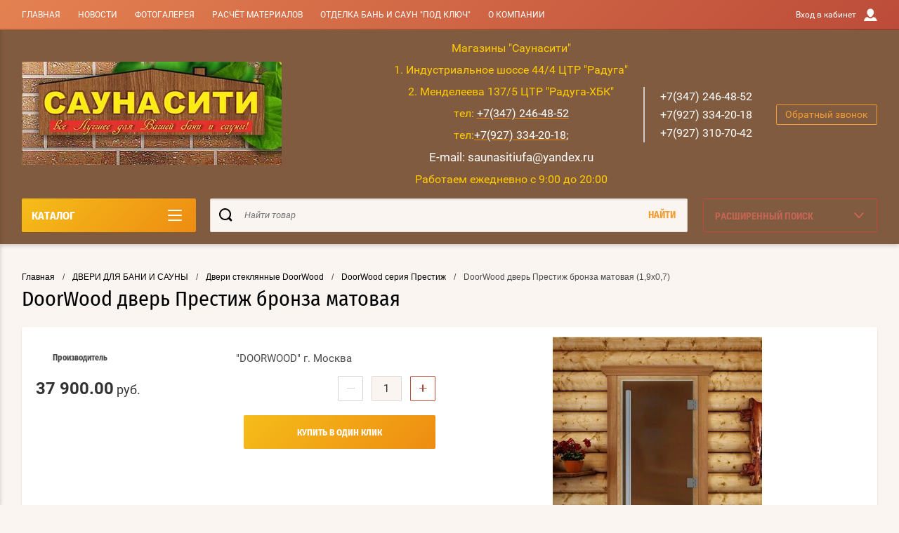

--- FILE ---
content_type: text/html; charset=utf-8
request_url: https://saunacityufa.ru/magazin/product/doorwood-dver-prestizh-bronza-matovaya
body_size: 35164
content:

	<!doctype html>
<html lang="ru" >
<head>
<meta charset="utf-8">
<meta name="robots" content="all"/>
<title>DoorWood дверь Престиж бронза матовая</title>
<meta name="description" content="DoorWood дверь Престиж бронза матовая">
<meta name="keywords" content="DoorWood дверь Престиж бронза матовая">
<meta name="SKYPE_TOOLBAR" content="SKYPE_TOOLBAR_PARSER_COMPATIBLE">
<meta name="viewport" content="width=device-width, initial-scale=1.0, maximum-scale=1.0, user-scalable=no">
<meta name="format-detection" content="telephone=no">
<meta http-equiv="x-rim-auto-match" content="none">
<script charset="utf-8" src="/g/libs/jquery/2.0.0/jquery.min.js"></script>
	<link rel="stylesheet" href="/g/css/styles_articles_tpl.css">
<meta name="yandex-verification" content="82ec07b79bb173cd" />
<meta name="yandex-verification" content="9114cd6aa4f9d154" />
<meta name="yandex-verification" content="12ba62a3c7443e52" />
<meta name="yandex-verification" content="12ba62a3c7443e52" />
<meta name="google-site-verification" content="aKIlHlE25xLJcgGr_1_EXkHZtkCyRx8mYYFXFyKUuWs" />
<link rel='stylesheet' type='text/css' href='/shared/highslide-4.1.13/highslide.min.css'/>
<script type='text/javascript' src='/shared/highslide-4.1.13/highslide.packed.js'></script>
<script type='text/javascript'>
hs.graphicsDir = '/shared/highslide-4.1.13/graphics/';
hs.outlineType = null;
hs.showCredits = false;
hs.lang={cssDirection:'ltr',loadingText:'Загрузка...',loadingTitle:'Кликните чтобы отменить',focusTitle:'Нажмите чтобы перенести вперёд',fullExpandTitle:'Увеличить',fullExpandText:'Полноэкранный',previousText:'Предыдущий',previousTitle:'Назад (стрелка влево)',nextText:'Далее',nextTitle:'Далее (стрелка вправо)',moveTitle:'Передвинуть',moveText:'Передвинуть',closeText:'Закрыть',closeTitle:'Закрыть (Esc)',resizeTitle:'Восстановить размер',playText:'Слайд-шоу',playTitle:'Слайд-шоу (пробел)',pauseText:'Пауза',pauseTitle:'Приостановить слайд-шоу (пробел)',number:'Изображение %1/%2',restoreTitle:'Нажмите чтобы посмотреть картинку, используйте мышь для перетаскивания. Используйте клавиши вперёд и назад'};</script>

            <!-- 46b9544ffa2e5e73c3c971fe2ede35a5 -->
            <script src='/shared/s3/js/lang/ru.js'></script>
            <script src='/shared/s3/js/common.min.js'></script>
        <link rel='stylesheet' type='text/css' href='/shared/s3/css/calendar.css' />
<!--s3_require-->
<link rel="stylesheet" href="/g/basestyle/1.0.1/user/user.css" type="text/css"/>
<link rel="stylesheet" href="/g/basestyle/1.0.1/user/user.blue.css" type="text/css"/>
<script type="text/javascript" src="/g/basestyle/1.0.1/user/user.js" async></script>
<!--/s3_require-->
			
		
		
		
			<link rel="stylesheet" type="text/css" href="/g/shop2v2/default/css/theme.less.css">		
			<script type="text/javascript" src="/g/printme.js"></script>
		<script type="text/javascript" src="/g/shop2v2/default/js/tpl.js"></script>
		<script type="text/javascript" src="/g/shop2v2/default/js/baron.min.js"></script>
		
			<script type="text/javascript" src="/g/shop2v2/default/js/shop2.2.js"></script>
		
	<script type="text/javascript">shop2.init({"productRefs": [],"apiHash": {"getPromoProducts":"48168ff99528902e384221a605f2051a","getSearchMatches":"702fa108b7a0bf903116295cad02cc8f","getFolderCustomFields":"08a668239cc4a174db30b60fe9931cec","getProductListItem":"0c186586b285f43b381aa0aa37ebca2a","cartAddItem":"7bd282067346bb55b8a448b48d12237c","cartRemoveItem":"b0bd9b9af55610675fadf57bf1eaf41b","cartUpdate":"9ad1ad1d21db1920cba77a2fa6d68ace","cartRemoveCoupon":"d77366d1e9e6eb73d228c29824823b88","cartAddCoupon":"906c299b12375e34b8b601106d13d26e","deliveryCalc":"36858a888adc96814c10b730fea4d17f","printOrder":"18d2c2205c799a775d3e5fda26855d4d","cancelOrder":"65997c690de6254278e9ce5470bc1858","cancelOrderNotify":"378cf34d35c47ae352b8c17f283addd9","repeatOrder":"9d8f1dce9054ea6b167ccdf8874227dd","paymentMethods":"0869edb9b3e0d1b9557265025f7d5fb9","compare":"0ad1757a4364848abac9ab74144af0fe"},"hash": null,"verId": 243070,"mode": "product","step": "","uri": "/magazin","IMAGES_DIR": "/d/","my": {"show_sections":true,"buy_alias":"\u0412 \u043a\u043e\u0440\u0437\u0438\u043d\u0443","special_alias":"\u0410\u043a\u0446\u0438\u044f","pricelist_options_toggle":true,"pricelist_options_hide_alias":"\u0412\u0441\u0435 \u043f\u0430\u0440\u0430\u043c\u0435\u0442\u0440\u044b","pricelist_options_show_alias":"\u0421\u043a\u0440\u044b\u0442\u044c \u043f\u0430\u0440\u0430\u043c\u0435\u0442\u0440\u044b","hide_in_search":["name","text"],"collection_image_width":250,"collection_image_height":250,"new_alias":"\u041d\u043e\u0432\u0438\u043d\u043a\u0430","cart_image_width":220,"cart_image_height":220,"hide_article":true,"hide_vendor_in_list":false,"show_modifications_params":false,"gr_img_lazyload":true,"gr_new_product_actions":true,"gr_get_promo_link":false},"shop2_cart_order_payments": 1,"cf_margin_price_enabled": 0,"maps_yandex_key":"","maps_google_key":""});</script>
<style type="text/css">.product-item-thumb {width: 400px;}.product-item-thumb .product-image, .product-item-simple .product-image {height: 400px;width: 400px;}.product-item-thumb .product-amount .amount-title {width: 304px;}.product-item-thumb .product-price {width: 350px;}.shop2-product .product-side-l {width: 250px;}.shop2-product .product-image {height: 250px;width: 250px;}.shop2-product .product-thumbnails li {width: 73px;height: 73px;}</style>

<link rel="stylesheet" href="/g/css/styles_articles_tpl.css">
<link rel="stylesheet" href="/t/v61/images/theme0/theme.scss.css">

<script src="/g/s3/misc/eventable/0.0.1/s3.eventable.js" charset="utf-8"></script>
<script src="/g/s3/misc/math/0.0.1/s3.math.js" charset="utf-8"></script>
<script src="/t/v61/images/js/menu.js" charset="utf-8"></script>
<script src="/t/v61/images/js/plugins.js" charset="utf-8"></script>
<script src="/t/v61/images/js/nouislider.min.js" charset="utf-8"></script>
<script src="/t/v61/images/js/one.line.menu.js" charset="utf-8"></script>
<script src="/t/v61/images/js/animit.js"></script>
<script src="/t/v61/images/js/form_minimal.js" charset="utf-8"></script>
<script src="/t/v61/images/js/jquery.waslidemenu.min.js"></script>
<script src="/t/v61/images/js/headeroom.js" charset="utf-8"></script>
<script src="/g/templates/shop2/2.27.2/js/sly-slider.js" charset="utf-8"></script>
<script src="/t/v61/images/js/jquery.bxslider.min.js" charset="utf-8"></script>
<script src="/t/v61/images/js/main_local.js" charset="utf-8"></script>

    <link rel="stylesheet" href="/t/v61/images/theme0/theme.scss.css">
</head>
<body class="page-in card-page">
	<div id="shop2-cart-preview" class="cart-emty">
	<svg class="big-cart-icon" id="SvgjsSvg1022" version="1.1" width="68" height="66" viewBox="0 0 68 66"><defs id="SvgjsDefs1023"></defs><path id="SvgjsPath1024" d="M417.26 59.01C417.77 55.589999999999996 415.44 52.75 412.03 52.75H407.09999999999997L390.14 35.79C390.28 35.28 390.34999999999997 34.74 390.34999999999997 34.19C390.34999999999997 30.769999999999996 387.58 27.999999999999996 384.15999999999997 27.999999999999996C380.74999999999994 27.999999999999996 377.97999999999996 30.769999999999996 377.97999999999996 34.19C377.97999999999996 34.739999999999995 378.04999999999995 35.28 378.18999999999994 35.79L361.22999999999996 52.75H356.28999999999996C352.87999999999994 52.75 350.54999999999995 55.55 351.06999999999994 59.01L355.37999999999994 87.74C355.88999999999993 91.16 359.0799999999999 94 362.48999999999995 94C362.48999999999995 94 374.96999999999997 94 387.3299999999999 94C399.67999999999995 94 412.0299999999999 94 412.0299999999999 94L416.1699999999999 66.26ZM365.6 59.1C367.31 59.1 368.70000000000005 60.51 368.70000000000005 62.260000000000005V84.49000000000001C368.70000000000005 86.24000000000001 367.32000000000005 87.65 365.6 87.65C363.89000000000004 87.65 362.51000000000005 86.24000000000001 362.51000000000005 84.49000000000001V62.260000000000005C362.51000000000005 60.510000000000005 363.88000000000005 59.10000000000001 365.6 59.10000000000001ZM377.98 59.1C379.68 59.1 381.07 60.51 381.07 62.260000000000005V84.49000000000001C381.07 86.24000000000001 379.7 87.65 377.98 87.65C376.27000000000004 87.65 374.88 86.24000000000001 374.88 84.49000000000001V62.260000000000005C374.88 60.510000000000005 376.26 59.10000000000001 377.98 59.10000000000001ZM390.35 59.1C392.06 59.1 393.45000000000005 60.51 393.45000000000005 62.260000000000005V84.49000000000001C393.45000000000005 86.24000000000001 392.07000000000005 87.65 390.35 87.65C388.64000000000004 87.65 387.26000000000005 86.24000000000001 387.26000000000005 84.49000000000001V62.260000000000005C387.26000000000005 60.510000000000005 388.63000000000005 59.10000000000001 390.35 59.10000000000001ZM402.73 59.18C404.43 59.18 405.82 60.589999999999996 405.82 62.34V84.57000000000001C405.82 86.32000000000001 404.45 87.73 402.73 87.73C401.02000000000004 87.73 399.63 86.32000000000001 399.63 84.57000000000001V62.34C399.63 60.59 401.01 59.18000000000001 402.73 59.18000000000001ZM382.56 40.17C383.07 40.300000000000004 383.61 40.38 384.16 40.38C384.72 40.38 385.26000000000005 40.300000000000004 385.77000000000004 40.17L398.35 52.75H369.98Z " fill="#f74963" fill-opacity="1" transform="matrix(1,0,0,1,-350,-28)"></path></svg>	
	<div class="cart-icon total disabled">
		<svg id="SvgjsSvg1008" version="1.1" width="33" height="32" viewBox="0 0 33 32"><defs id="SvgjsDefs1009"></defs><path id="SvgjsPath1010" d="M1907.12 202.04C1907.37 200.37 1906.2399999999998 199 1904.59 199H1902.1999999999998L1893.9799999999998 190.78C1894.0399999999997 190.53 1894.0799999999997 190.27 1894.0799999999997 190C1894.0799999999997 188.34 1892.7399999999998 187 1891.0799999999997 187C1889.4199999999996 187 1888.0799999999997 188.34 1888.0799999999997 190C1888.0799999999997 190.27 1888.1099999999997 190.53 1888.1799999999996 190.78L1879.9599999999996 199H1877.5699999999995C1875.9099999999994 199 1874.7799999999995 200.36 1875.0399999999995 202.04L1877.1199999999994 215.95999999999998C1877.3699999999994 217.62999999999997 1878.9199999999994 218.99999999999997 1880.5699999999995 218.99999999999997C1880.5699999999995 218.99999999999997 1886.6199999999994 218.99999999999997 1892.6099999999994 218.99999999999997C1898.5999999999995 218.99999999999997 1904.5899999999995 218.99999999999997 1904.5899999999995 218.99999999999997L1906.5999999999995 205.54999999999998ZM1882.08 202.08C1882.9099999999999 202.08 1883.58 202.76000000000002 1883.58 203.61V214.39000000000001C1883.58 215.24 1882.9099999999999 215.92000000000002 1882.08 215.92000000000002C1881.25 215.92000000000002 1880.58 215.24 1880.58 214.39000000000001V203.61C1880.58 202.76000000000002 1881.25 202.08 1882.08 202.08ZM1888.08 202.08C1888.9099999999999 202.08 1889.58 202.76000000000002 1889.58 203.61V214.39000000000001C1889.58 215.24 1888.9099999999999 215.92000000000002 1888.08 215.92000000000002C1887.25 215.92000000000002 1886.58 215.24 1886.58 214.39000000000001V203.61C1886.58 202.76000000000002 1887.25 202.08 1888.08 202.08ZM1894.08 202.08C1894.9099999999999 202.08 1895.58 202.76000000000002 1895.58 203.61V214.39000000000001C1895.58 215.24 1894.9099999999999 215.92000000000002 1894.08 215.92000000000002C1893.25 215.92000000000002 1892.58 215.24 1892.58 214.39000000000001V203.61C1892.58 202.76000000000002 1893.25 202.08 1894.08 202.08ZM1900.08 202.12C1900.9099999999999 202.12 1901.58 202.8 1901.58 203.65V214.43C1901.58 215.27 1900.9099999999999 215.96 1900.08 215.96C1899.25 215.96 1898.58 215.27 1898.58 214.43V203.65C1898.58 202.8 1899.25 202.12 1900.08 202.12ZM1890.3 192.9C1890.55 192.96 1890.81 193 1891.08 193C1891.35 193 1891.61 192.96 1891.86 192.9L1897.9599999999998 199H1884.1999999999998Z " fill="#ffffff" fill-opacity="1" transform="matrix(1,0,0,1,-1875,-187)" class="small-cart-ico"></path></svg>
		<span class="cart-icon-amount">
			0
		</span>

		 <a href="/magazin/cart" class="cart-icon">
			<svg id="SvgjsSvg1013" version="1.1" width="18" height="16" viewBox="0 0 18 16"><defs id="SvgjsDefs1014"></defs><path id="SvgjsPath1015" d="M1335.29 526.29C1334.8999999999999 526.68 1334.8999999999999 527.3199999999999 1335.29 527.7099999999999C1335.68 528.0999999999999 1336.32 528.0999999999999 1336.71 527.7099999999999L1342.71 521.7099999999999C1343.1000000000001 521.3199999999999 1343.1000000000001 520.68 1342.71 520.29L1336.71 514.29C1336.32 513.9 1335.68 513.9 1335.29 514.29C1334.8999999999999 514.68 1334.8999999999999 515.3199999999999 1335.29 515.7099999999999L1339.58 519.9999999999999H1326V521.9999999999999H1339.58Z " fill="#fff" fill-opacity="1" transform="matrix(1,0,0,1,-1326,-513)"></path></svg>		 
			<span class="cart-icon-amount">оформить заказ</span>
		 </a>		
	</div>
	<div class="cart-body">
		<div class="close-cart"></div>
				<div class="cart-price-amount">
			Ваша корзина пуста
		</div>
			</div>
</div>	<div class="left-panel-mobile">
		<div class="left-panel-mobile-in">
			<div class="close-panel"></div>
			<div id="menu" class="mobile-left-panel slideout-menu">
				<div class="categories-wrap_mobile">
				 	<ul class="categories_mobile">
				 		<li class="categories_title mobile_title">КАТАЛОГ ТОВАРОВ</li>
				            				                 				                 				                 				                 				            				                 				                      				                      				                           <li class="sublevel"><a class="has_sublayer" href="/magazin/folder/307890601">ПЕЧИ ДЛЯ БАНИ</a>
				                      				                 				                 				                 				                 				            				                 				                      				                           				                                <ul>
				                                    <li class="parrent_name"><a href="/magazin/folder/307890601">ПЕЧИ ДЛЯ БАНИ</a></li>
				                            					                      				                      				                           <li class="sublevel"><a class="has_sublayer" href="/magazin/folder/141750606">ТЕХНОЛИТ</a>
				                      				                 				                 				                 				                 				            				                 				                      				                           				                                <ul>
				                                    <li class="parrent_name"><a href="/magazin/folder/141750606">ТЕХНОЛИТ</a></li>
				                            					                      				                      				                           <li class="sublevel"><a class="has_sublayer" href="/magazin/folder/pechi-pod-obkladku">Печи под обкладку</a>
				                      				                 				                 				                 				                 				            				                 				                      				                           				                                <ul>
				                                    <li class="parrent_name"><a href="/magazin/folder/pechi-pod-obkladku">Печи под обкладку</a></li>
				                            					                      				                      				                           <li ><a href="/magazin/folder/gfs-3k">GFS 3K</a>
				                      				                 				                 				                 				                 				            				                 				                      				                           				                                </li>
				                                				                           				                      				                      				                           <li ><a href="/magazin/folder/grom">ГРОМ</a>
				                      				                 				                 				                 				                 				            				                 				                      				                           				                                </li>
				                                				                           				                      				                      				                           <li ><a href="/magazin/folder/avangard">AВАНГАРД</a>
				                      				                 				                 				                 				                 				            				                 				                      				                           				                                </li>
				                                				                           				                      				                      				                           <li ><a href="/magazin/folder/groza">ГРОЗА</a>
				                      				                 				                 				                 				                 				            				                 				                      				                           				                                </li>
				                                				                           				                      				                      				                           <li ><a href="/magazin/folder/iskander">ИСКАНДЕР</a>
				                      				                 				                 				                 				                 				            				                 				                      				                           				                                </li>
				                                				                                     </ul></li>
				                                				                           				                      				                      				                           <li class="sublevel"><a class="has_sublayer" href="/magazin/folder/pechi-v-setke-i-uragan">Печи в сетке &quot;Ураган&quot;</a>
				                      				                 				                 				                 				                 				            				                 				                      				                           				                                <ul>
				                                    <li class="parrent_name"><a href="/magazin/folder/pechi-v-setke-i-uragan">Печи в сетке &quot;Ураган&quot;</a></li>
				                            					                      				                      				                           <li ><a href="/magazin/folder/gfs-zk-uragan">GFS ЗК Ураган</a>
				                      				                 				                 				                 				                 				            				                 				                      				                           				                                </li>
				                                				                           				                      				                      				                           <li ><a href="/magazin/folder/grom-uragan">ГРОМ Ураган</a>
				                      				                 				                 				                 				                 				            				                 				                      				                           				                                </li>
				                                				                           				                      				                      				                           <li ><a href="/magazin/folder/avangard-uragan">AВАНГАРД  Ураган</a>
				                      				                 				                 				                 				                 				            				                 				                      				                           				                                </li>
				                                				                           				                      				                      				                           <li ><a href="/magazin/folder/groza-uragan">ГРОЗА Ураган</a>
				                      				                 				                 				                 				                 				            				                 				                      				                           				                                </li>
				                                				                           				                      				                      				                           <li ><a href="/magazin/folder/iskander-zk-uragan">ИСКАНДЕР ЗК Ураган</a>
				                      				                 				                 				                 				                 				            				                 				                      				                           				                                </li>
				                                				                                     </ul></li>
				                                				                           				                      				                      				                           <li class="sublevel"><a class="has_sublayer" href="/magazin/folder/pechi-v-setke">Печи в сетке</a>
				                      				                 				                 				                 				                 				            				                 				                      				                           				                                <ul>
				                                    <li class="parrent_name"><a href="/magazin/folder/pechi-v-setke">Печи в сетке</a></li>
				                            					                      				                      				                           <li ><a href="/magazin/folder/gfs-zk-v-setke">GFS ЗК в сетке</a>
				                      				                 				                 				                 				                 				            				                 				                      				                           				                                </li>
				                                				                           				                      				                      				                           <li ><a href="/magazin/folder/iskander-v-setke">ИСКАНДЕР в сетке</a>
				                      				                 				                 				                 				                 				            				                 				                      				                           				                                </li>
				                                				                           				                      				                      				                           <li ><a href="/magazin/folder/groza-v-setke">ГРОЗА в сетке</a>
				                      				                 				                 				                 				                 				            				                 				                      				                           				                                </li>
				                                				                                     </ul></li>
				                                				                           				                      				                      				                           <li class="sublevel"><a class="has_sublayer" href="/magazin/folder/pechi-v-oblicovke">Печи в облицовке</a>
				                      				                 				                 				                 				                 				            				                 				                      				                           				                                <ul>
				                                    <li class="parrent_name"><a href="/magazin/folder/pechi-v-oblicovke">Печи в облицовке</a></li>
				                            					                      				                      				                           <li ><a href="/magazin/folder/gfs-3k-1">GFS 3K</a>
				                      				                 				                 				                 				                 				            				                 				                      				                           				                                </li>
				                                				                           				                      				                      				                           <li ><a href="/magazin/folder/grom-1">ГРОМ</a>
				                      				                 				                 				                 				                 				            				                 				                      				                           				                                </li>
				                                				                           				                      				                      				                           <li ><a href="/magazin/folder/groza-1">ГРОЗА</a>
				                      				                 				                 				                 				                 				            				                 				                      				                           				                                </li>
				                                				                           				                      				                      				                           <li ><a href="/magazin/folder/avangard-1">AВАНГАРД</a>
				                      				                 				                 				                 				                 				            				                 				                      				                           				                                </li>
				                                				                           				                      				                      				                           <li ><a href="/magazin/folder/iskander-v-oblicovke">ИСКАНДЕР</a>
				                      				                 				                 				                 				                 				            				                 				                      				                           				                                </li>
				                                				                                     </ul></li>
				                                				                           				                      				                      				                           <li class="sublevel"><a class="has_sublayer" href="/magazin/folder/dopolnitelnaya-komplektaciya-dlya-pechej">Дополнительная комплектация для печей</a>
				                      				                 				                 				                 				                 				            				                 				                      				                           				                                <ul>
				                                    <li class="parrent_name"><a href="/magazin/folder/dopolnitelnaya-komplektaciya-dlya-pechej">Дополнительная комплектация для печей</a></li>
				                            					                      				                      				                           <li ><a href="/magazin/folder/udliniteli-portalov">Удлинители порталов</a>
				                      				                 				                 				                 				                 				            				                 				                      				                           				                                </li>
				                                				                           				                      				                      				                           <li ><a href="/magazin/folder/teploobmenniki">Теплообменники</a>
				                      				                 				                 				                 				                 				            				                 				                      				                           				                                </li>
				                                				                           				                      				                      				                           <li ><a href="/magazin/folder/truby-startovye-chugunnye">Трубы стартовые чугунные</a>
				                      				                 				                 				                 				                 				            				                 				                      				                           				                                </li>
				                                				                           				                      				                      				                           <li ><a href="/magazin/folder/setki-na-truby">Сетки на трубы</a>
				                      				                 				                 				                 				                 				            				                 				                      				                           				                                </li>
				                                				                           				                      				                      				                           <li ><a href="/magazin/folder/dvercy-dlya-oblicovok">Дверцы для облицовок</a>
				                      				                 				                 				                 				                 				            				                 				                      				                           				                                </li>
				                                				                           				                      				                      				                           <li ><a href="/magazin/folder/koroba">Короба</a>
				                      				                 				                 				                 				                 				            				                 				                      				                           				                                </li>
				                                				                           				                      				                      				                           <li ><a href="/magazin/folder/moduli-dlya-avangarda-i-iskander">Модули для Авангарда и Искандер</a>
				                      				                 				                 				                 				                 				            				                 				                      				                           				                                </li>
				                                				                           				                      				                      				                           <li ><a href="/magazin/folder/zaryad-dlya-pechej">Заряд для печей</a>
				                      				                 				                 				                 				                 				            				                 				                      				                           				                                </li>
				                                				                                     </ul></li>
				                                				                                     </ul></li>
				                                				                           				                      				                      				                           <li class="sublevel"><a class="has_sublayer" href="/magazin/folder/288665286">АТМОСФЕРА</a>
				                      				                 				                 				                 				                 				            				                 				                      				                           				                                <ul>
				                                    <li class="parrent_name"><a href="/magazin/folder/288665286">АТМОСФЕРА</a></li>
				                            					                      				                      				                           <li ><a href="/magazin/folder/atmosfera-v-setke">АТМОСФЕРА  В СЕТКЕ</a>
				                      				                 				                 				                 				                 				            				                 				                      				                           				                                </li>
				                                				                           				                      				                      				                           <li ><a href="/magazin/folder/atmosfera-v-oblicovke">АТМОСФЕРА В КАМНЕ</a>
				                      				                 				                 				                 				                 				            				                 				                      				                           				                                </li>
				                                				                           				                      				                      				                           <li ><a href="/magazin/folder/dopolnitelnaya-komplektaciya-dlya-pechej-atmosfera">ДОПОЛНИТЕЛЬНАЯ КОМПЛЕКТАЦИЯ ДЛЯ ПЕЧЕЙ АТМОСФЕРА</a>
				                      				                 				                 				                 				                 				            				                 				                      				                           				                                </li>
				                                				                           				                      				                      				                           <li ><a href="/magazin/folder/atmosfera-gazovye-pechi">АТМОСФЕРА ГАЗОВЫЕ ПЕЧИ</a>
				                      				                 				                 				                 				                 				            				                 				                      				                           				                                </li>
				                                				                                     </ul></li>
				                                				                           				                      				                      				                           <li class="sublevel"><a class="has_sublayer" href="/magazin/folder/274250286">НМК</a>
				                      				                 				                 				                 				                 				            				                 				                      				                           				                                <ul>
				                                    <li class="parrent_name"><a href="/magazin/folder/274250286">НМК</a></li>
				                            					                      				                      				                           <li ><a href="/magazin/folder/pechi-chugunnye">ПЕЧИ ЧУГУННЫЕ</a>
				                      				                 				                 				                 				                 				            				                 				                      				                           				                                </li>
				                                				                           				                      				                      				                           <li ><a href="/magazin/folder/pechi-konvekcionnye">ПЕЧИ КОНВЕКЦИОННЫЕ</a>
				                      				                 				                 				                 				                 				            				                 				                      				                           				                                </li>
				                                				                                     </ul></li>
				                                				                           				                      				                      				                           <li class="sublevel"><a class="has_sublayer" href="/magazin/folder/vezuviy-kopiya">ВЕЗУВИЙ</a>
				                      				                 				                 				                 				                 				            				                 				                      				                           				                                <ul>
				                                    <li class="parrent_name"><a href="/magazin/folder/vezuviy-kopiya">ВЕЗУВИЙ</a></li>
				                            					                      				                      				                           <li class="sublevel"><a class="has_sublayer" href="/magazin/folder/172611606">ЧУГУННЫЕ ПЕЧИ</a>
				                      				                 				                 				                 				                 				            				                 				                      				                           				                                <ul>
				                                    <li class="parrent_name"><a href="/magazin/folder/172611606">ЧУГУННЫЕ ПЕЧИ</a></li>
				                            					                      				                      				                           <li ><a href="/magazin/folder/legenda-standart">Легенда Стандарт</a>
				                      				                 				                 				                 				                 				            				                 				                      				                           				                                </li>
				                                				                           				                      				                      				                           <li ><a href="/magazin/folder/legenda-kovka">Легенда Ковка</a>
				                      				                 				                 				                 				                 				            				                 				                      				                           				                                </li>
				                                				                           				                      				                      				                           <li ><a href="/magazin/folder/vezuvij-uragan-kovka">Везувий Ураган Ковка</a>
				                      				                 				                 				                 				                 				            				                 				                      				                           				                                </li>
				                                				                           				                      				                      				                           <li ><a href="/magazin/folder/legenda-russkij-par">Легенда Русский пар</a>
				                      				                 				                 				                 				                 				            				                 				                      				                           				                                </li>
				                                				                                     </ul></li>
				                                				                           				                      				                      				                           <li class="sublevel"><a class="has_sublayer" href="/magazin/folder/172660806">СТАЛЬНЫЕ ПЕЧИ</a>
				                      				                 				                 				                 				                 				            				                 				                      				                           				                                <ul>
				                                    <li class="parrent_name"><a href="/magazin/folder/172660806">СТАЛЬНЫЕ ПЕЧИ</a></li>
				                            					                      				                      				                           <li ><a href="/magazin/folder/vezuvij-lava">ВЕЗУВИЙ Лава</a>
				                      				                 				                 				                 				                 				            				                 				                      				                           				                                </li>
				                                				                           				                      				                      				                           <li ><a href="/magazin/folder/vezuvij-optimum">ВЕЗУВИЙ Оптимум</a>
				                      				                 				                 				                 				                 				            				                 				                      				                           				                                </li>
				                                				                                     </ul></li>
				                                				                                     </ul></li>
				                                				                           				                      				                      				                           <li ><a href="/magazin/folder/286521686">TIMPECHI</a>
				                      				                 				                 				                 				                 				            				                 				                      				                           				                                </li>
				                                				                           				                      				                      				                           <li class="sublevel"><a class="has_sublayer" href="/magazin/folder/141822806">ПЕГАС</a>
				                      				                 				                 				                 				                 				            				                 				                      				                           				                                <ul>
				                                    <li class="parrent_name"><a href="/magazin/folder/141822806">ПЕГАС</a></li>
				                            					                      				                      				                           <li ><a href="/magazin/folder/chugunnye-pechi">ЧУГУННЫЕ ПЕЧИ</a>
				                      				                 				                 				                 				                 				            				                 				                      				                           				                                </li>
				                                				                           				                      				                      				                           <li ><a href="/magazin/folder/stalnye-pechi">СТАЛЬНЫЕ ПЕЧИ</a>
				                      				                 				                 				                 				                 				            				                 				                      				                           				                                </li>
				                                				                                     </ul></li>
				                                				                           				                      				                      				                           <li class="sublevel"><a class="has_sublayer" href="/magazin/folder/216054006">ЕРМАК</a>
				                      				                 				                 				                 				                 				            				                 				                      				                           				                                <ul>
				                                    <li class="parrent_name"><a href="/magazin/folder/216054006">ЕРМАК</a></li>
				                            					                      				                      				                           <li ><a href="/magazin/folder/dopolnitelnaya-komplektaciya-dlya-pechej-ermak">ДОПОЛНИТЕЛЬНАЯ  КОМПЛЕКТАЦИЯ ДЛЯ ПЕЧЕЙ ЕРМАК</a>
				                      				                 				                 				                 				                 				            				                 				                      				                           				                                </li>
				                                				                                     </ul></li>
				                                				                           				                      				                      				                           <li ><a href="/magazin/folder/44476406">ТЕПЛОДАР</a>
				                      				                 				                 				                 				                 				            				                 				                      				                           				                                </li>
				                                				                           				                      				                      				                           <li ><a href="/magazin/folder/307890801">ТЕРМОФОР</a>
				                      				                 				                 				                 				                 				            				                 				                      				                           				                                </li>
				                                				                           				                      				                      				                           <li ><a href="/magazin/folder/213271206">ПЕЧЬ НА 3 СТОРОНЫ</a>
				                      				                 				                 				                 				                 				            				                 				                      				                           				                                </li>
				                                				                           				                      				                      				                           <li ><a href="/magazin/folder/141582006">FIREWAY ПАРОВАР</a>
				                      				                 				                 				                 				                 				            				                 				                      				                           				                                </li>
				                                				                           				                      				                      				                           <li ><a href="/magazin/folder/73666006">ПЕЧИ ГАЗОДРОВЯНЫЕ</a>
				                      				                 				                 				                 				                 				            				                 				                      				                           				                                </li>
				                                				                           				                      				                      				                           <li ><a href="/magazin/folder/413996201">BLACK STOVE чугун</a>
				                      				                 				                 				                 				                 				            				                 				                      				                           				                                </li>
				                                				                           				                      				                      				                           <li ><a href="/magazin/folder/aston-stal-nerzh">ASTON сталь, нерж</a>
				                      				                 				                 				                 				                 				            				                 				                      				                           				                                </li>
				                                				                           				                      				                      				                           <li ><a href="/magazin/folder/kennet">KENNET</a>
				                      				                 				                 				                 				                 				            				                 				                      				                           				                                </li>
				                                				                                     </ul></li>
				                                				                           				                      				                      				                           <li class="sublevel"><a class="has_sublayer" href="/magazin/folder/307892001">ЭЛЕКТРОКАМЕНКИ</a>
				                      				                 				                 				                 				                 				            				                 				                      				                           				                                <ul>
				                                    <li class="parrent_name"><a href="/magazin/folder/307892001">ЭЛЕКТРОКАМЕНКИ</a></li>
				                            					                      				                      				                           <li ><a href="/magazin/folder/307891801">ВВД</a>
				                      				                 				                 				                 				                 				            				                 				                      				                           				                                </li>
				                                				                           				                      				                      				                           <li ><a href="/magazin/folder/11985806">ЭКМ</a>
				                      				                 				                 				                 				                 				            				                 				                      				                           				                                </li>
				                                				                           				                      				                      				                           <li ><a href="/magazin/folder/3205486">КОСТЁР</a>
				                      				                 				                 				                 				                 				            				                 				                      				                           				                                </li>
				                                				                           				                      				                      				                           <li ><a href="/magazin/folder/vezuvij">ВЕЗУВИЙ</a>
				                      				                 				                 				                 				                 				            				                 				                      				                           				                                </li>
				                                				                           				                      				                      				                           <li ><a href="/magazin/folder/everest">EVEREST</a>
				                      				                 				                 				                 				                 				            				                 				                      				                           				                                </li>
				                                				                                     </ul></li>
				                                				                           				                      				                      				                           <li class="sublevel"><a class="has_sublayer" href="/magazin/folder/166168606">КОТЛЫ, ПЕЧИ ОТОПИТЕЛЬНЫЕ</a>
				                      				                 				                 				                 				                 				            				                 				                      				                           				                                <ul>
				                                    <li class="parrent_name"><a href="/magazin/folder/166168606">КОТЛЫ, ПЕЧИ ОТОПИТЕЛЬНЫЕ</a></li>
				                            					                      				                      				                           <li class="sublevel"><a class="has_sublayer" href="/magazin/folder/143047206">ПЕЧИ ВОЗДУХОГРЕЙНЫЕ</a>
				                      				                 				                 				                 				                 				            				                 				                      				                           				                                <ul>
				                                    <li class="parrent_name"><a href="/magazin/folder/143047206">ПЕЧИ ВОЗДУХОГРЕЙНЫЕ</a></li>
				                            					                      				                      				                           <li ><a href="/magazin/folder/216862606">ЕРМАК</a>
				                      				                 				                 				                 				                 				            				                 				                      				                           				                                </li>
				                                				                           				                      				                      				                           <li ><a href="/magazin/folder/56769686">ВЕЗУВИЙ</a>
				                      				                 				                 				                 				                 				            				                 				                      				                           				                                </li>
				                                				                           				                      				                      				                           <li ><a href="/magazin/folder/160762606">ТЕРМОФОР</a>
				                      				                 				                 				                 				                 				            				                 				                      				                           				                                </li>
				                                				                           				                      				                      				                           <li ><a href="/magazin/folder/191470806">НМК</a>
				                      				                 				                 				                 				                 				            				                 				                      				                           				                                </li>
				                                				                           				                      				                      				                           <li ><a href="/magazin/folder/timpechi">ТИМПЕЧИ</a>
				                      				                 				                 				                 				                 				            				                 				                      				                           				                                </li>
				                                				                                     </ul></li>
				                                				                           				                      				                      				                           <li class="sublevel"><a class="has_sublayer" href="/magazin/folder/421700801">ПЕЧИ-КАМИНЫ</a>
				                      				                 				                 				                 				                 				            				                 				                      				                           				                                <ul>
				                                    <li class="parrent_name"><a href="/magazin/folder/421700801">ПЕЧИ-КАМИНЫ</a></li>
				                            					                      				                      				                           <li ><a href="/magazin/folder/421701201">ТЕХНОЛИТ</a>
				                      				                 				                 				                 				                 				            				                 				                      				                           				                                </li>
				                                				                           				                      				                      				                           <li ><a href="/magazin/folder/115515406">ПЕЧИ-КАМИНЫ ЧУГУННЫЕ</a>
				                      				                 				                 				                 				                 				            				                 				                      				                           				                                </li>
				                                				                           				                      				                      				                           <li ><a href="/magazin/folder/61522105">FIREWAY</a>
				                      				                 				                 				                 				                 				            				                 				                      				                           				                                </li>
				                                				                           				                      				                      				                           <li ><a href="/magazin/folder/63591305">KRATKI</a>
				                      				                 				                 				                 				                 				            				                 				                      				                           				                                </li>
				                                				                           				                      				                      				                           <li ><a href="/magazin/folder/136346901">НМК</a>
				                      				                 				                 				                 				                 				            				                 				                      				                           				                                </li>
				                                				                           				                      				                      				                           <li ><a href="/magazin/folder/94100006">EVEREST</a>
				                      				                 				                 				                 				                 				            				                 				                      				                           				                                </li>
				                                				                           				                      				                      				                           <li ><a href="/magazin/folder/160027006">ПРОМЕТАЛЛ</a>
				                      				                 				                 				                 				                 				            				                 				                      				                           				                                </li>
				                                				                           				                      				                      				                           <li ><a href="/magazin/folder/66815206">KENNET</a>
				                      				                 				                 				                 				                 				            				                 				                      				                           				                                </li>
				                                				                           				                      				                      				                           <li class="sublevel"><a class="has_sublayer" href="/magazin/folder/196165206">ВЕЗУВИЙ ,ЭТНА</a>
				                      				                 				                 				                 				                 				            				                 				                      				                           				                                <ul>
				                                    <li class="parrent_name"><a href="/magazin/folder/196165206">ВЕЗУВИЙ ,ЭТНА</a></li>
				                            					                      				                      				                           <li ><a href="/magazin/folder/chugunnye-kaminy">ЧУГУННЫЕ ПЕЧИ КАМИНЫ</a>
				                      				                 				                 				                 				                 				            				                 				                      				                           				                                </li>
				                                				                           				                      				                      				                           <li ><a href="/magazin/folder/stalnye-pechi-kaminy">СТАЛЬНЫЕ ПЕЧИ КАМИНЫ</a>
				                      				                 				                 				                 				                 				            				                 				                      				                           				                                </li>
				                                				                                     </ul></li>
				                                				                                     </ul></li>
				                                				                           				                      				                      				                           <li class="sublevel"><a class="has_sublayer" href="/magazin/folder/kaminnye-topki-kopiya">КАМИННЫЕ ТОПКИ</a>
				                      				                 				                 				                 				                 				            				                 				                      				                           				                                <ul>
				                                    <li class="parrent_name"><a href="/magazin/folder/kaminnye-topki-kopiya">КАМИННЫЕ ТОПКИ</a></li>
				                            					                      				                      				                           <li ><a href="/magazin/folder/ardenfire">ARDENFIRE</a>
				                      				                 				                 				                 				                 				            				                 				                      				                           				                                </li>
				                                				                           				                      				                      				                           <li ><a href="/magazin/folder/nordflam">NORDflam</a>
				                      				                 				                 				                 				                 				            				                 				                      				                           				                                </li>
				                                				                           				                      				                      				                           <li ><a href="/magazin/folder/fireway">FIREWAY</a>
				                      				                 				                 				                 				                 				            				                 				                      				                           				                                </li>
				                                				                                     </ul></li>
				                                				                           				                      				                      				                           <li class="sublevel"><a class="has_sublayer" href="/magazin/folder/143047406">КОТЛЫ ТВЕРДОТОПЛИВНЫЕ</a>
				                      				                 				                 				                 				                 				            				                 				                      				                           				                                <ul>
				                                    <li class="parrent_name"><a href="/magazin/folder/143047406">КОТЛЫ ТВЕРДОТОПЛИВНЫЕ</a></li>
				                            					                      				                      				                           <li ><a href="/magazin/folder/14101206">КОТЛЫ ТЕПЛОДАР</a>
				                      				                 				                 				                 				                 				            				                 				                      				                           				                                </li>
				                                				                           				                      				                      				                           <li ><a href="/magazin/folder/160750206">КОТЛЫ НМК</a>
				                      				                 				                 				                 				                 				            				                 				                      				                           				                                </li>
				                                				                           				                      				                      				                           <li ><a href="/magazin/folder/216422006">КОТЛЫ ZOTA</a>
				                      				                 				                 				                 				                 				            				                 				                      				                           				                                </li>
				                                				                           				                      				                      				                           <li ><a href="/magazin/folder/220257206">КОТЛЫ STOKER</a>
				                      				                 				                 				                 				                 				            				                 				                      				                           				                                </li>
				                                				                                     </ul></li>
				                                				                                     </ul></li>
				                                				                           				                      				                      				                           <li class="sublevel"><a class="has_sublayer" href="/magazin/folder/166171806">БАКИ, ДЫМОХОДЫ</a>
				                      				                 				                 				                 				                 				            				                 				                      				                           				                                <ul>
				                                    <li class="parrent_name"><a href="/magazin/folder/166171806">БАКИ, ДЫМОХОДЫ</a></li>
				                            					                      				                      				                           <li class="sublevel"><a class="has_sublayer" href="/magazin/folder/421701401">ДЫМОХОД ОДНОСТЕННЫЙ</a>
				                      				                 				                 				                 				                 				            				                 				                      				                           				                                <ul>
				                                    <li class="parrent_name"><a href="/magazin/folder/421701401">ДЫМОХОД ОДНОСТЕННЫЙ</a></li>
				                            					                      				                      				                           <li class="sublevel"><a class="has_sublayer" href="/magazin/folder/232760406">Дымоход из нержавейки</a>
				                      				                 				                 				                 				                 				            				                 				                      				                           				                                <ul>
				                                    <li class="parrent_name"><a href="/magazin/folder/232760406">Дымоход из нержавейки</a></li>
				                            					                      				                      				                           <li ><a href="/magazin/folder/zont">Зонт</a>
				                      				                 				                 				                 				                 				            				                 				                      				                           				                                </li>
				                                				                           				                      				                      				                           <li ><a href="/magazin/folder/homut">Хомут</a>
				                      				                 				                 				                 				                 				            				                 				                      				                           				                                </li>
				                                				                           				                      				                      				                           <li ><a href="/magazin/folder/shiber">Шибер</a>
				                      				                 				                 				                 				                 				            				                 				                      				                           				                                </li>
				                                				                           				                      				                      				                           <li ><a href="/magazin/folder/perehodnik">Переходник</a>
				                      				                 				                 				                 				                 				            				                 				                      				                           				                                </li>
				                                				                           				                      				                      				                           <li ><a href="/magazin/folder/zaglushka-gluhaya">Заглушка глухая</a>
				                      				                 				                 				                 				                 				            				                 				                      				                           				                                </li>
				                                				                           				                      				                      				                           <li ><a href="/magazin/folder/patrubok">Патрубок</a>
				                      				                 				                 				                 				                 				            				                 				                      				                           				                                </li>
				                                				                           				                      				                      				                           <li ><a href="/magazin/folder/trojnik">Тройник 90*</a>
				                      				                 				                 				                 				                 				            				                 				                      				                           				                                </li>
				                                				                           				                      				                      				                           <li ><a href="/magazin/folder/otvod-45">Отвод угол 45*</a>
				                      				                 				                 				                 				                 				            				                 				                      				                           				                                </li>
				                                				                           				                      				                      				                           <li ><a href="/magazin/folder/otvod-ugol-90">Отвод угол 90*</a>
				                      				                 				                 				                 				                 				            				                 				                      				                           				                                </li>
				                                				                           				                      				                      				                           <li ><a href="/magazin/folder/mono-truby">Трубы нержавеющие</a>
				                      				                 				                 				                 				                 				            				                 				                      				                           				                                </li>
				                                				                                     </ul></li>
				                                				                           				                      				                      				                           <li class="sublevel"><a class="has_sublayer" href="/magazin/folder/dymohod-iz-ocinkovki">Дымоход из оцинковки</a>
				                      				                 				                 				                 				                 				            				                 				                      				                           				                                <ul>
				                                    <li class="parrent_name"><a href="/magazin/folder/dymohod-iz-ocinkovki">Дымоход из оцинковки</a></li>
				                            					                      				                      				                           <li ><a href="/magazin/folder/zont-1">Зонт оцинкованный</a>
				                      				                 				                 				                 				                 				            				                 				                      				                           				                                </li>
				                                				                           				                      				                      				                           <li ><a href="/magazin/folder/homut-ocinkovannyj">Хомут оцинкованный</a>
				                      				                 				                 				                 				                 				            				                 				                      				                           				                                </li>
				                                				                           				                      				                      				                           <li ><a href="/magazin/folder/zaglushka-ocinkovannaya">Заглушка оцинкованная глухая</a>
				                      				                 				                 				                 				                 				            				                 				                      				                           				                                </li>
				                                				                           				                      				                      				                           <li ><a href="/magazin/folder/trojnik-ocinkovannyj">Тройник оцинкованный</a>
				                      				                 				                 				                 				                 				            				                 				                      				                           				                                </li>
				                                				                           				                      				                      				                           <li ><a href="/magazin/folder/otvod-ugol-90-1">Отвод оцинкованный угол 90*</a>
				                      				                 				                 				                 				                 				            				                 				                      				                           				                                </li>
				                                				                           				                      				                      				                           <li ><a href="/magazin/folder/truby-ocinkovannye">Трубы оцинкованные</a>
				                      				                 				                 				                 				                 				            				                 				                      				                           				                                </li>
				                                				                                     </ul></li>
				                                				                                     </ul></li>
				                                				                           				                      				                      				                           <li class="sublevel"><a class="has_sublayer" href="/magazin/folder/168721406">ДЫМОХОД ДВУХСТЕННЫЙ</a>
				                      				                 				                 				                 				                 				            				                 				                      				                           				                                <ul>
				                                    <li class="parrent_name"><a href="/magazin/folder/168721406">ДЫМОХОД ДВУХСТЕННЫЙ</a></li>
				                            					                      				                      				                           <li class="sublevel"><a class="has_sublayer" href="/magazin/folder/szndvich-truby-115h200-mm">Сзндвич-дымоход 115х200 мм</a>
				                      				                 				                 				                 				                 				            				                 				                      				                           				                                <ul>
				                                    <li class="parrent_name"><a href="/magazin/folder/szndvich-truby-115h200-mm">Сзндвич-дымоход 115х200 мм</a></li>
				                            					                      				                      				                           <li ><a href="/magazin/folder/szndvich-truby-115h200-mm-n-n">Сзндвич-дымоход 115х200 мм Н+Н</a>
				                      				                 				                 				                 				                 				            				                 				                      				                           				                                </li>
				                                				                           				                      				                      				                           <li ><a href="/magazin/folder/szndvich-truby-115h200-mm-n-o">Сзндвич-дымоход 115х200 мм Н+Оц</a>
				                      				                 				                 				                 				                 				            				                 				                      				                           				                                </li>
				                                				                                     </ul></li>
				                                				                           				                      				                      				                           <li class="sublevel"><a class="has_sublayer" href="/magazin/folder/sendvich-dymohod-130h200-mm">Сэндвич- дымоход 130х200 мм</a>
				                      				                 				                 				                 				                 				            				                 				                      				                           				                                <ul>
				                                    <li class="parrent_name"><a href="/magazin/folder/sendvich-dymohod-130h200-mm">Сэндвич- дымоход 130х200 мм</a></li>
				                            					                      				                      				                           <li ><a href="/magazin/folder/sendvich-dymohod-130h200-n-n">Сэндвич-дымоход 130х200 мм Н+Н</a>
				                      				                 				                 				                 				                 				            				                 				                      				                           				                                </li>
				                                				                           				                      				                      				                           <li ><a href="/magazin/folder/sendvich-dymohoda-115h200-mm-n-o">Сэндвич-дымоход 130х200 мм Н+Оц</a>
				                      				                 				                 				                 				                 				            				                 				                      				                           				                                </li>
				                                				                                     </ul></li>
				                                				                           				                      				                      				                           <li class="sublevel"><a class="has_sublayer" href="/magazin/folder/sendvich-dymohod-150h220-mm-n-n">Сэндвич-дымоход 150х220 мм</a>
				                      				                 				                 				                 				                 				            				                 				                      				                           				                                <ul>
				                                    <li class="parrent_name"><a href="/magazin/folder/sendvich-dymohod-150h220-mm-n-n">Сэндвич-дымоход 150х220 мм</a></li>
				                            					                      				                      				                           <li ><a href="/magazin/folder/sendvich-dymohod-150h220-mm-n-n-1">Сэндвич-дымоход 150х220 мм Н+Н</a>
				                      				                 				                 				                 				                 				            				                 				                      				                           				                                </li>
				                                				                           				                      				                      				                           <li ><a href="/magazin/folder/sendvich-dymohod-150h220-mm-n-oc">Сэндвич-дымоход 150х220 мм Н+Оц</a>
				                      				                 				                 				                 				                 				            				                 				                      				                           				                                </li>
				                                				                                     </ul></li>
				                                				                                     </ul></li>
				                                				                           				                      				                      				                           <li class="sublevel"><a class="has_sublayer" href="/magazin/folder/421701601">БАКИ, Т-ОБМЕННИКИ</a>
				                      				                 				                 				                 				                 				            				                 				                      				                           				                                <ul>
				                                    <li class="parrent_name"><a href="/magazin/folder/421701601">БАКИ, Т-ОБМЕННИКИ</a></li>
				                            					                      				                      				                           <li ><a href="/magazin/folder/baki-na-trube">БАКИ НА ТРУБЕ</a>
				                      				                 				                 				                 				                 				            				                 				                      				                           				                                </li>
				                                				                           				                      				                      				                           <li ><a href="/magazin/folder/baki-vynosnye-pod-teploobmennik">БАКИ ВЫНОСНЫЕ ПОД ТЕПЛООБМЕННИК</a>
				                      				                 				                 				                 				                 				            				                 				                      				                           				                                </li>
				                                				                           				                      				                      				                           <li ><a href="/magazin/folder/baki-navesnye">БАКИ НАВЕСНЫЕ</a>
				                      				                 				                 				                 				                 				            				                 				                      				                           				                                </li>
				                                				                           				                      				                      				                           <li ><a href="/magazin/folder/teploobmenniki-1">ТЕПЛООБМЕННИКИ</a>
				                      				                 				                 				                 				                 				            				                 				                      				                           				                                </li>
				                                				                                     </ul></li>
				                                				                           				                      				                      				                           <li ><a href="/magazin/folder/166225606">ПОТОЛОЧНЫЙ ПРОХОД</a>
				                      				                 				                 				                 				                 				            				                 				                      				                           				                                </li>
				                                				                           				                      				                      				                           <li ><a href="/magazin/folder/166225806">КРОВЕЛЬНЫЙ ПРОХОД</a>
				                      				                 				                 				                 				                 				            				                 				                      				                           				                                </li>
				                                				                           				                      				                      				                           <li ><a href="/magazin/folder/166226006">ОЧИСТИТЕЛЬ ДЫМОХОДА</a>
				                      				                 				                 				                 				                 				            				                 				                      				                           				                                </li>
				                                				                           				                      				                      				                           <li class="sublevel"><a class="has_sublayer" href="/folder/292991907">ДЫМОХОД FERRUM</a>
				                      				                 				                 				                 				                 				            				                 				                      				                           				                                <ul>
				                                    <li class="parrent_name"><a href="/folder/292991907">ДЫМОХОД FERRUM</a></li>
				                            					                      				                      				                           <li ><a href="/magazin/folder/dymohod-dvuhstennyj-ferrum">ДЫМОХОД  ДВУХСТЕННЫЙ FERRUM</a>
				                      				                 				                 				                 				                 				            				                 				                      				                           				                                </li>
				                                				                                     </ul></li>
				                                				                           				                      				                      				                           <li ><a href="/magazin/folder/kubastu-vtoroe-dyhanie">КУБАСТУ ,ВТОРОЕ ДЫХАНИЕ</a>
				                      				                 				                 				                 				                 				            				                 				                      				                           				                                </li>
				                                				                                     </ul></li>
				                                				                           				                      				                      				                           <li ><a href="/magazin/folder/ventilyaciya-bani">ВЕНТИЛЯЦИЯ БАНИ</a>
				                      				                 				                 				                 				                 				            				                 				                      				                           				                                </li>
				                                				                           				                      				                      				                           <li class="sublevel"><a class="has_sublayer" href="/magazin/folder/103747702">ПЛИТКА ДЕКОР, ОГНЕЗАЩИТНЫЕ ПАНЕЛИ</a>
				                      				                 				                 				                 				                 				            				                 				                      				                           				                                <ul>
				                                    <li class="parrent_name"><a href="/magazin/folder/103747702">ПЛИТКА ДЕКОР, ОГНЕЗАЩИТНЫЕ ПАНЕЛИ</a></li>
				                            					                      				                      				                           <li ><a href="/magazin/folder/166183206">ОГНЕЗАЩИТА</a>
				                      				                 				                 				                 				                 				            				                 				                      				                           				                                </li>
				                                				                           				                      				                      				                           <li ><a href="/magazin/folder/374616406">ПЛИТКА ИЗ НАТУРАЛЬНОГО КАМНЯ</a>
				                      				                 				                 				                 				                 				            				                 				                      				                           				                                </li>
				                                				                                     </ul></li>
				                                				                           				                      				                      				                           <li class="sublevel"><a class="has_sublayer" href="/magazin/folder/421708001">ВАГОНКА, ПОЛОК</a>
				                      				                 				                 				                 				                 				            				                 				                      				                           				                                <ul>
				                                    <li class="parrent_name"><a href="/magazin/folder/421708001">ВАГОНКА, ПОЛОК</a></li>
				                            					                      				                      				                           <li ><a href="/magazin/folder/vagonka">ВАГОНКА</a>
				                      				                 				                 				                 				                 				            				                 				                      				                           				                                </li>
				                                				                           				                      				                      				                           <li ><a href="/magazin/folder/polok">ПОЛОК</a>
				                      				                 				                 				                 				                 				            				                 				                      				                           				                                </li>
				                                				                           				                      				                      				                           <li ><a href="/magazin/folder/pogonazh">ПОГОНАЖ</a>
				                      				                 				                 				                 				                 				            				                 				                      				                           				                                </li>
				                                				                           				                      				                      				                           <li class="sublevel"><a class="has_sublayer" href="/magazin/folder/podspinnik">ПОДСПИННИК</a>
				                      				                 				                 				                 				                 				            				                 				                      				                           				                                <ul>
				                                    <li class="parrent_name"><a href="/magazin/folder/podspinnik">ПОДСПИННИК</a></li>
				                            					                      				                      				                           <li ><a href="/magazin/folder/podspinnik-lipa-termoosina">ПОДСПИННИК ЛИПА+ТЕРМООСИНА</a>
				                      				                 				                 				                 				                 				            				                 				                      				                           				                                </li>
				                                				                           				                      				                      				                           <li ><a href="/magazin/folder/podspinnik-termoosina-lipa">ПОДСПИННИК ТЕРМООСИНА+ЛИПА</a>
				                      				                 				                 				                 				                 				            				                 				                      				                           				                                </li>
				                                				                                     </ul></li>
				                                				                                     </ul></li>
				                                				                           				                      				                      				                           <li class="sublevel"><a class="has_sublayer" href="/magazin/folder/421701801">ДВЕРИ ДЛЯ БАНИ И САУНЫ</a>
				                      				                 				                 				                 				                 				            				                 				                      				                           				                                <ul>
				                                    <li class="parrent_name"><a href="/magazin/folder/421701801">ДВЕРИ ДЛЯ БАНИ И САУНЫ</a></li>
				                            					                      				                      				                           <li class="sublevel"><a class="has_sublayer" href="/magazin/folder/570825401">Двери стеклянные DoorWood</a>
				                      				                 				                 				                 				                 				            				                 				                      				                           				                                <ul>
				                                    <li class="parrent_name"><a href="/magazin/folder/570825401">Двери стеклянные DoorWood</a></li>
				                            					                      				                      				                           <li ><a href="/magazin/folder/doorwood-dveri-korobka-osina">DoorWood дверь коробка осина</a>
				                      				                 				                 				                 				                 				            				                 				                      				                           				                                </li>
				                                				                           				                      				                      				                           <li ><a href="/magazin/folder/doorwood-dver-korobka-olha">DoorWood дверь коробка ольха</a>
				                      				                 				                 				                 				                 				            				                 				                      				                           				                                </li>
				                                				                           				                      				                      				                           <li ><a href="/magazin/folder/dveri-s-risunkom">DoorWood двери с рисунком</a>
				                      				                 				                 				                 				                 				            				                 				                      				                           				                                </li>
				                                				                           				                      				                      				                           <li ><a href="/magazin/folder/doorwood-dveri-dlya-hamamov">DoorWood серия Хамам</a>
				                      				                 				                 				                 				                 				            				                 				                      				                           				                                </li>
				                                				                           				                      				                      				                           <li ><a href="/magazin/folder/doorwood-dveri-s-fotopechatyu">DoorWood серия Фотопечать</a>
				                      				                 				                 				                 				                 				            				                 				                      				                           				                                </li>
				                                				                           				                      				                      				                           <li ><a href="/magazin/folder/doorwood-seriya-prestizh">DoorWood серия Престиж</a>
				                      				                 				                 				                 				                 				            				                 				                      				                           				                                </li>
				                                				                           				                      				                      				                           <li ><a href="/magazin/folder/doorwood-dveri-serii-favorit">DoorWood  серия Фаворит</a>
				                      				                 				                 				                 				                 				            				                 				                      				                           				                                </li>
				                                				                                     </ul></li>
				                                				                           				                      				                      				                           <li ><a href="/magazin/folder/421708801">Двери из липы</a>
				                      				                 				                 				                 				                 				            				                 				                      				                           				                                </li>
				                                				                           				                      				                      				                           <li ><a href="/magazin/folder/dveri-steklyannye-la-madera">Двери стеклянные La Madera</a>
				                      				                 				                 				                 				                 				            				                 				                      				                           				                                </li>
				                                				                                     </ul></li>
				                                				                           				                      				                      				                           <li class="sublevel"><a class="has_sublayer" href="/magazin/folder/166173806">ПЕЧНОЕ ЛИТЬЕ (ЧУГУН)</a>
				                      				                 				                 				                 				                 				            				                 				                      				                           				                                <ul>
				                                    <li class="parrent_name"><a href="/magazin/folder/166173806">ПЕЧНОЕ ЛИТЬЕ (ЧУГУН)</a></li>
				                            					                      				                      				                           <li ><a href="/magazin/folder/166250006">ДВЕРКИ ТОПОЧНЫЕ СО СТЕКЛОМ</a>
				                      				                 				                 				                 				                 				            				                 				                      				                           				                                </li>
				                                				                           				                      				                      				                           <li ><a href="/magazin/folder/87668206">ДВЕРКИ ТОПОЧНЫЕ</a>
				                      				                 				                 				                 				                 				            				                 				                      				                           				                                </li>
				                                				                           				                      				                      				                           <li ><a href="/magazin/folder/87668006">ДВЕРКИ ПРОЧИСТНЫЕ</a>
				                      				                 				                 				                 				                 				            				                 				                      				                           				                                </li>
				                                				                           				                      				                      				                           <li ><a href="/magazin/folder/87667806">ДВЕРКИ ПОДДУВАЛЬНЫЕ</a>
				                      				                 				                 				                 				                 				            				                 				                      				                           				                                </li>
				                                				                           				                      				                      				                           <li ><a href="/magazin/folder/88197606">ПЛИТЫ</a>
				                      				                 				                 				                 				                 				            				                 				                      				                           				                                </li>
				                                				                           				                      				                      				                           <li ><a href="/magazin/folder/88190406">КОЛОСНИКИ</a>
				                      				                 				                 				                 				                 				            				                 				                      				                           				                                </li>
				                                				                           				                      				                      				                           <li ><a href="/magazin/folder/88186606">ЗАДВИЖКИ</a>
				                      				                 				                 				                 				                 				            				                 				                      				                           				                                </li>
				                                				                                     </ul></li>
				                                				                           				                      				                      				                           <li ><a href="/magazin/folder/729353401">ГИМАЛАЙСКАЯ СОЛЬ</a>
				                      				                 				                 				                 				                 				            				                 				                      				                           				                                </li>
				                                				                           				                      				                      				                           <li ><a href="/magazin/folder/227551406">ОТДЕЛКА БАНЬ И САУН ПОД КЛЮЧ</a>
				                      				                 				                 				                 				                 				            				                 				                      				                           				                                </li>
				                                				                           				                      				                      				                           <li class="sublevel"><a class="has_sublayer" href="/magazin/folder/166172606">ТОВАРЫ ДЛЯ ПИКНИКА</a>
				                      				                 				                 				                 				                 				            				                 				                      				                           				                                <ul>
				                                    <li class="parrent_name"><a href="/magazin/folder/166172606">ТОВАРЫ ДЛЯ ПИКНИКА</a></li>
				                            					                      				                      				                           <li ><a href="/magazin/folder/454913001">МАНГАЛЫ</a>
				                      				                 				                 				                 				                 				            				                 				                      				                           				                                </li>
				                                				                           				                      				                      				                           <li ><a href="/magazin/folder/166247406">КАЗАНЫ</a>
				                      				                 				                 				                 				                 				            				                 				                      				                           				                                </li>
				                                				                           				                      				                      				                           <li ><a href="/magazin/folder/166247606">ЖАРОВНИ, КОПТИЛЬНИ</a>
				                      				                 				                 				                 				                 				            				                 				                      				                           				                                </li>
				                                				                           				                      				                      				                           <li ><a href="/magazin/folder/186136006">РЕШЕТКИ БАРБЕКЮ</a>
				                      				                 				                 				                 				                 				            				                 				                      				                           				                                </li>
				                                				                           				                      				                      				                           <li ><a href="/magazin/folder/190600006">ТОМИЛКА</a>
				                      				                 				                 				                 				                 				            				                 				                      				                           				                                </li>
				                                				                           				                      				                      				                           <li ><a href="/magazin/folder/110367406">ТАНДЫРЫ</a>
				                      				                 				                 				                 				                 				            				                 				                      				                           				                                </li>
				                                				                                     </ul></li>
				                                				                           				                      				                      				                           <li class="sublevel"><a class="has_sublayer" href="/magazin/folder/166181206">АНТИСЕПТИКИ, ПРОПИТКИ</a>
				                      				                 				                 				                 				                 				            				                 				                      				                           				                                <ul>
				                                    <li class="parrent_name"><a href="/magazin/folder/166181206">АНТИСЕПТИКИ, ПРОПИТКИ</a></li>
				                            					                      				                      				                           <li ><a href="/magazin/folder/166252406">КРАСКИ И ПРОПИТКИ</a>
				                      				                 				                 				                 				                 				            				                 				                      				                           				                                </li>
				                                				                           				                      				                      				                           <li ><a href="/magazin/folder/169454806">ДЖУТ</a>
				                      				                 				                 				                 				                 				            				                 				                      				                           				                                </li>
				                                				                                     </ul></li>
				                                				                           				                      				                      				                           <li class="sublevel"><a class="has_sublayer" href="/magazin/folder/166151006">ТОВАРЫ ДЛЯ БАНИ И САУНЫ</a>
				                      				                 				                 				                 				                 				            				                 				                      				                           				                                <ul>
				                                    <li class="parrent_name"><a href="/magazin/folder/166151006">ТОВАРЫ ДЛЯ БАНИ И САУНЫ</a></li>
				                            					                      				                      				                           <li ><a href="/magazin/folder/421702201">КАМНИ ДЛЯ ПЕЧЕЙ</a>
				                      				                 				                 				                 				                 				            				                 				                      				                           				                                </li>
				                                				                           				                      				                      				                           <li ><a href="/magazin/folder/2435902">КОВАННЫЕ ИЗДЕЛИЯ</a>
				                      				                 				                 				                 				                 				            				                 				                      				                           				                                </li>
				                                				                           				                      				                      				                           <li ><a href="/magazin/folder/26417486">КУПЕЛЬ</a>
				                      				                 				                 				                 				                 				            				                 				                      				                           				                                </li>
				                                				                           				                      				                      				                           <li class="sublevel"><a class="has_sublayer" href="/magazin/folder/48206486">БОНДАРНЫЕ ИЗДЕЛИЯ</a>
				                      				                 				                 				                 				                 				            				                 				                      				                           				                                <ul>
				                                    <li class="parrent_name"><a href="/magazin/folder/48206486">БОНДАРНЫЕ ИЗДЕЛИЯ</a></li>
				                            					                      				                      				                           <li ><a href="/magazin/folder/oblivnye-ustrojstva">Обливные устройства</a>
				                      				                 				                 				                 				                 				            				                 				                      				                           				                                </li>
				                                				                           				                      				                      				                           <li ><a href="/magazin/folder/zaparniki-dlya-venikov">Запарники</a>
				                      				                 				                 				                 				                 				            				                 				                      				                           				                                </li>
				                                				                           				                      				                      				                           <li ><a href="/magazin/folder/shajki">Шайки</a>
				                      				                 				                 				                 				                 				            				                 				                      				                           				                                </li>
				                                				                           				                      				                      				                           <li ><a href="/magazin/folder/bannaya-utvar-1">Банная утварь</a>
				                      				                 				                 				                 				                 				            				                 				                      				                           				                                </li>
				                                				                                     </ul></li>
				                                				                           				                      				                      				                           <li class="sublevel"><a class="has_sublayer" href="/magazin/folder/48206686">БАННЫЕ АКСЕСУАРЫ</a>
				                      				                 				                 				                 				                 				            				                 				                      				                           				                                <ul>
				                                    <li class="parrent_name"><a href="/magazin/folder/48206686">БАННЫЕ АКСЕСУАРЫ</a></li>
				                            					                      				                      				                           <li ><a href="/magazin/folder/panno-iz-mozhzhevelnika">Панно из можжевельника</a>
				                      				                 				                 				                 				                 				            				                 				                      				                           				                                </li>
				                                				                           				                      				                      				                           <li ><a href="/magazin/folder/svetilniki">Светильники</a>
				                      				                 				                 				                 				                 				            				                 				                      				                           				                                </li>
				                                				                           				                      				                      				                           <li ><a href="/magazin/folder/abazhury">Абажуры</a>
				                      				                 				                 				                 				                 				            				                 				                      				                           				                                </li>
				                                				                           				                      				                      				                           <li ><a href="/magazin/folder/vojlochnye-izdeliya">Войлочные изделия</a>
				                      				                 				                 				                 				                 				            				                 				                      				                           				                                </li>
				                                				                           				                      				                      				                           <li ><a href="/magazin/folder/izmeritelnye-pribory">Измерительные приборы</a>
				                      				                 				                 				                 				                 				            				                 				                      				                           				                                </li>
				                                				                                     </ul></li>
				                                				                           				                      				                      				                           <li class="sublevel"><a class="has_sublayer" href="/magazin/folder/288822086">МЕБЕЛЬ БАННАЯ</a>
				                      				                 				                 				                 				                 				            				                 				                      				                           				                                <ul>
				                                    <li class="parrent_name"><a href="/magazin/folder/288822086">МЕБЕЛЬ БАННАЯ</a></li>
				                            					                      				                      				                           <li ><a href="/magazin/folder/mebel-pod-zakaz">МЕБЕЛЬ ПОД ЗАКАЗ</a>
				                      				                 				                 				                 				                 				            				                 				                      				                           				                                </li>
				                                				                                     </ul></li>
				                                				                                     </ul></li>
				                                				                           				                      				                      				                           <li class="sublevel"><a class="has_sublayer" href="/magazin/folder/288892486">РАСПРОДАЖА!</a>
				                      				                 				                 				                 				                 				            				                 				                      				                           				                                <ul>
				                                    <li class="parrent_name"><a href="/magazin/folder/288892486">РАСПРОДАЖА!</a></li>
				                            					                      				                      				                           <li ><a href="/magazin/folder/166216206">ФИТИНГИ ДЛЯ ПОЛИПРОПИЛЕНА</a>
				                      				                 				                 				                 				                 				            				                 				                      				                           				                                </li>
				                                				                           				                      				                      				                           <li ><a href="/magazin/folder/166216406">МЕТАПОЛ, ФИТИНГИ</a>
				                      				                 				                 				                 				                 				            				            				                 </li></ul>
				            				            </li>
				    </ul>
			    </div>	
		    </div>	
	    </div>
	</div>
	<div class="overlay"></div>
	<div class="site-wrapper">
	<div class="scroll-top"><span></span></div>
		<header role="banner" class="site-header">
		 <div class="menu-panel-wrapper">
		 	<div class="menu-panel-in">
		 		<div class="menu-ico">
		 			<span></span>
		 		</div>
		 		<div class="search-ico"></div>
			 	 <ul class="menu-top"><li class="opened active"><a href="/" >ГЛАВНАЯ</a></li><li><a href="/news" >НОВОСТИ</a></li><li><a href="http://saunacityufa.ru/magazin?mode=folder&folder_id=227742806" >ФОТОГАЛЕРЕЯ</a></li><li><a href="/raschet-materialov" >РАСЧЁТ МАТЕРИАЛОВ</a></li><li><a href="/otdelka_ban_i_saun_pod_klyuch" >ОТДЕЛКА БАНЬ И САУН "ПОД КЛЮЧ"</a></li><li><a href="/about" >О КОМПАНИИ</a></li></ul>				<div class="login-top">
				<span>Вход в кабинет</span>
					<span class="login-close"></span>
				</div>
			</div>
		 </div>
		 <div class="header-bottom-panel">
		 	<div class="header-bottom-panel-top has-logo">
	 			<div class="site-name-wrap ">
																		<a class="logo" href="https://saunacityufa.ru">
								<img src="/thumb/2/aNUCARG2-txf1G_zACk68Q/370r150/d/second_logo.jpg" style="max-width: 370px;" alt="">
							</a>
						 
						
									</div>
				<div class="right-part">
					<div class="addres-top">
						<div class="addres-body"><p style="text-align: center;"><span style="font-size: 12pt; color: rgb(255, 204, 0);">Магазины &quot;Саунасити&quot;</span></p>

<p style="text-align: center;"><span style="font-size: 12pt; color: rgb(255, 204, 0);">1. Индустриальное шоссе 44/4 ЦТР &quot;Радуга&quot;</span></p>

<p style="text-align: center;"><span style="font-size: 12pt; color: rgb(255, 204, 0);">2. Менделеева 137/5 ЦТР &quot;Радуга-ХБК&quot;</span></p>

<p style="text-align: center;"><span style="font-size: 12pt; color: #ff0000;"><span style="color: rgb(255, 204, 0);">тел:</span> </span><span style="font-size: 12pt;"><a href="tel:+73472464852"><span style="color:#ffffff;">+7(347) 246-48-52</span></a></span></p>

<p style="text-align: center;"><span style="font-size: 12pt; color: #ff0000;"><span style="font-size: 12pt; color: #ff0000;"><span style="font-size: 12pt; color: rgb(255, 204, 0);">тел:</span></span></span><span style="font-size: 12pt;"><span style="font-size: 12pt;"><a href="tel:+79178002221"><span style="color:#ffffff;">+7(927) 334-20-18</span></a></span><span style="color:#ffffff;">;</span></span></p>

<p style="text-align: center;"><span style="font-size:13pt;">E-mail: saunasitiufa@yandex.ru</span></p>

<p style="text-align: center;"><span style="color: #ff0000;"><span style="font-size: 12pt; color: rgb(255, 204, 0);">Работаем ежедневно с 9:00 до 20:00</span></span></p></div>
					</div>								
										<div class="site-phones phone-block">				
						 
						<div class="number"><a href="tel:+7(347) 246-48-52">+7(347) 246-48-52</a><span>, </span></div>
						 
						<div class="number"><a href="tel:+7(927) 334-20-18">+7(927) 334-20-18</a><span>, </span></div>
						 
						<div class="number"><a href="tel:+7(927) 310-70-42">+7(927) 310-70-42</a></div>
											</div>
							
										<div class="link-top">Обратный звонок</div>
									</div>
			</div>	
			<div class="folders-title">
				<span class="desctop">КАТАЛОГ</span>
								<span class="arr">
					<svg id="SvgjsSvg1000" xmlns="http://www.w3.org/2000/svg" version="1.1" xmlns:xlink="http://www.w3.org/1999/xlink" xmlns:svgjs="http://svgjs.com/svgjs" width="20" height="16" viewBox="0 0 20 16"><title>Rectangle 2</title><desc>Created with Avocode.</desc><defs id="SvgjsDefs1001"></defs><path id="SvgjsPath1007" d="M515 189H533C533.55228 189 534 189.44772 534 190C534 190.55228 533.55228 191 533 191H515C514.44772 191 514 190.55228 514 190C514 189.44772 514.44772 189 515 189ZM515 175H533C533.55228 175 534 175.44772 534 176C534 176.55228 533.55228 177 533 177H515C514.44772 177 514 176.55228 514 176C514 175.44772 514.44772 175 515 175ZM515 182H533C533.55228 182 534 182.44772 534 183C534 183.55228 533.55228 184 533 184H515C514.44772 184 514 183.55228 514 183C514 182.44772 514.44772 182 515 182Z " fill="#ffffff" fill-opacity="1" transform="matrix(1,0,0,1,-514,-175)"></path></svg>
				</span>
			</div>
				
	
<div class="shop2-block search-form ">
	<div class="search-overlay"></div>
	<div class="shop2-block-title isMobile-title">
		<strong>Расширенный поиск</strong>
		<span>&nbsp;</span>
	</div>
	<div class="block-body">
		
		<div class="close-search-back">
			Назад
			<span></span>
			<div class="close-search close-icon"></div>
		</div>
		<div class="search-back"></div>
		<div class="search-mobile-title">
			Расширенный поиск
			<svg id="SvgjsSvg1008" version="1.1" width="20" height="15" viewBox="0 0 20 15"><defs id="SvgjsDefs1009"></defs><path id="SvgjsPath1010" d="M1219 430H1229C1229.55228 430 1230 430.44772 1230 431C1230 431.55228 1229.55228 432 1229 432H1219C1218.44772 432 1218 431.55228 1218 431C1218 430.44772 1218.44772 430 1219 430ZM1211 439H1221C1221.55228 439 1222 439.44772 1222 440C1222 440.55228 1221.55228 441 1221 441H1211C1210.44772 441 1210 440.55228 1210 440C1210 439.44772 1210.44772 439 1211 439ZM1228 439H1229C1229.55228 439 1230 439.44772 1230 440C1230 440.55228 1229.55228 441 1229 441H1228C1227.44772 441 1227 440.55228 1227 440C1227 439.44772 1227.44772 439 1228 439ZM1211 430H1212C1212.55228 430 1213 430.44772 1213 431C1213 431.55228 1212.55228 432 1212 432H1211C1210.44772 432 1210 431.55228 1210 431C1210 430.44772 1210.44772 430 1211 430ZM1214 429.5C1214 428.67157 1214.67157 428 1215.5 428C1216.32843 428 1217 428.67157 1217 429.5V432.5C1217 433.32843 1216.32843 434 1215.5 434C1214.67157 434 1214 433.32843 1214 432.5ZM1223 438.5C1223 437.67157 1223.67157 437 1224.5 437C1225.32843 437 1226 437.67157 1226 438.5V441.5C1226 442.32843 1225.32843 443 1224.5 443C1223.67157 443 1223 442.32843 1223 441.5Z " fill="#212121" fill-opacity="1" transform="matrix(1,0,0,1,-1210,-428)"></path></svg>
		</div>
		<form action="/magazin/search" enctype="multipart/form-data">
			<input type="hidden" name="sort_by" value=""/>

						
							<div class="row clear-self">
					<label class="row-title" for="shop2-name">Цена:</label>
					<div class="param-wrap param_range price range_slider_wrapper">
	                    <div class="td param-body">
	                        <div class="price_range clear-self">
	                        	<label class="range min">
	                                <input name="s[price][min]" type="text" size="5" class="small low" value="0" />
	                            </label>
	                            <label class="range max">   
	    							<input name="s[price][max]" type="text" size="5" class="small hight" value="250000" />
	    						</label>	
	                        </div>
	                        <div class="input_range_slider">
	                        	<span class="shop2-from">от</span>
	                        	<span class="shop2-to">до</span>
	                        </div>
	                    </div>
	                </div>
				</div>
			
			
			
			
							<div class="row">
					<div class="row-title">Выберите категорию:</div>
					<select name="s[folder_id]" id="s[folder_id]">
						<option value="">Все</option>
																																		<option value="95288106" >
									 ПЕЧИ ДЛЯ БАНИ
								</option>
																												<option value="95191506" >
									&raquo; ТЕХНОЛИТ
								</option>
																												<option value="115855906" >
									&raquo;&raquo; Печи под обкладку
								</option>
																												<option value="115856106" >
									&raquo;&raquo;&raquo; GFS 3K
								</option>
																												<option value="115856306" >
									&raquo;&raquo;&raquo; ГРОМ
								</option>
																												<option value="115856506" >
									&raquo;&raquo;&raquo; AВАНГАРД
								</option>
																												<option value="115856706" >
									&raquo;&raquo;&raquo; ГРОЗА
								</option>
																												<option value="204555509" >
									&raquo;&raquo;&raquo; ИСКАНДЕР
								</option>
																												<option value="123483306" >
									&raquo;&raquo; Печи в сетке &quot;Ураган&quot;
								</option>
																												<option value="123483706" >
									&raquo;&raquo;&raquo; GFS ЗК Ураган
								</option>
																												<option value="123593706" >
									&raquo;&raquo;&raquo; ГРОМ Ураган
								</option>
																												<option value="125564306" >
									&raquo;&raquo;&raquo; AВАНГАРД  Ураган
								</option>
																												<option value="125845706" >
									&raquo;&raquo;&raquo; ГРОЗА Ураган
								</option>
																												<option value="125857506" >
									&raquo;&raquo;&raquo; ИСКАНДЕР ЗК Ураган
								</option>
																												<option value="126991506" >
									&raquo;&raquo; Печи в сетке
								</option>
																												<option value="127208306" >
									&raquo;&raquo;&raquo; GFS ЗК в сетке
								</option>
																												<option value="129177706" >
									&raquo;&raquo;&raquo; ИСКАНДЕР в сетке
								</option>
																												<option value="129256306" >
									&raquo;&raquo;&raquo; ГРОЗА в сетке
								</option>
																												<option value="130735906" >
									&raquo;&raquo; Печи в облицовке
								</option>
																												<option value="130768706" >
									&raquo;&raquo;&raquo; GFS 3K
								</option>
																												<option value="135499506" >
									&raquo;&raquo;&raquo; ГРОМ
								</option>
																												<option value="141438906" >
									&raquo;&raquo;&raquo; ГРОЗА
								</option>
																												<option value="141627906" >
									&raquo;&raquo;&raquo; AВАНГАРД
								</option>
																												<option value="58986309" >
									&raquo;&raquo;&raquo; ИСКАНДЕР
								</option>
																												<option value="141664906" >
									&raquo;&raquo; Дополнительная комплектация для печей
								</option>
																												<option value="141668306" >
									&raquo;&raquo;&raquo; Удлинители порталов
								</option>
																												<option value="142216906" >
									&raquo;&raquo;&raquo; Теплообменники
								</option>
																												<option value="142335506" >
									&raquo;&raquo;&raquo; Трубы стартовые чугунные
								</option>
																												<option value="148171906" >
									&raquo;&raquo;&raquo; Сетки на трубы
								</option>
																												<option value="150247306" >
									&raquo;&raquo;&raquo; Дверцы для облицовок
								</option>
																												<option value="150251906" >
									&raquo;&raquo;&raquo; Короба
								</option>
																												<option value="205439108" >
									&raquo;&raquo;&raquo; Модули для Авангарда и Искандер
								</option>
																												<option value="205476708" >
									&raquo;&raquo;&raquo; Заряд для печей
								</option>
																												<option value="95280906" >
									&raquo; АТМОСФЕРА
								</option>
																												<option value="223848906" >
									&raquo;&raquo; АТМОСФЕРА  В СЕТКЕ
								</option>
																												<option value="223867106" >
									&raquo;&raquo; АТМОСФЕРА В КАМНЕ
								</option>
																												<option value="223907306" >
									&raquo;&raquo; ДОПОЛНИТЕЛЬНАЯ КОМПЛЕКТАЦИЯ ДЛЯ ПЕЧЕЙ АТМОСФЕРА
								</option>
																												<option value="130911913" >
									&raquo;&raquo; АТМОСФЕРА ГАЗОВЫЕ ПЕЧИ
								</option>
																												<option value="95244706" >
									&raquo; НМК
								</option>
																												<option value="229323706" >
									&raquo;&raquo; ПЕЧИ ЧУГУННЫЕ
								</option>
																												<option value="229323906" >
									&raquo;&raquo; ПЕЧИ КОНВЕКЦИОННЫЕ
								</option>
																												<option value="95205906" >
									&raquo; ВЕЗУВИЙ
								</option>
																												<option value="95206106" >
									&raquo;&raquo; ЧУГУННЫЕ ПЕЧИ
								</option>
																												<option value="110904306" >
									&raquo;&raquo;&raquo; Легенда Стандарт
								</option>
																												<option value="111487106" >
									&raquo;&raquo;&raquo; Легенда Ковка
								</option>
																												<option value="111854906" >
									&raquo;&raquo;&raquo; Везувий Ураган Ковка
								</option>
																												<option value="115353506" >
									&raquo;&raquo;&raquo; Легенда Русский пар
								</option>
																												<option value="95206306" >
									&raquo;&raquo; СТАЛЬНЫЕ ПЕЧИ
								</option>
																												<option value="115413306" >
									&raquo;&raquo;&raquo; ВЕЗУВИЙ Лава
								</option>
																												<option value="115469306" >
									&raquo;&raquo;&raquo; ВЕЗУВИЙ Оптимум
								</option>
																												<option value="95267306" >
									&raquo; TIMPECHI
								</option>
																												<option value="95191706" >
									&raquo; ПЕГАС
								</option>
																												<option value="602088709" >
									&raquo;&raquo; ЧУГУННЫЕ ПЕЧИ
								</option>
																												<option value="602112709" >
									&raquo;&raquo; СТАЛЬНЫЕ ПЕЧИ
								</option>
																												<option value="95232906" >
									&raquo; ЕРМАК
								</option>
																												<option value="59323107" >
									&raquo;&raquo; ДОПОЛНИТЕЛЬНАЯ  КОМПЛЕКТАЦИЯ ДЛЯ ПЕЧЕЙ ЕРМАК
								</option>
																												<option value="95183106" >
									&raquo; ТЕПЛОДАР
								</option>
																												<option value="95288306" >
									&raquo; ТЕРМОФОР
								</option>
																												<option value="95232706" >
									&raquo; ПЕЧЬ НА 3 СТОРОНЫ
								</option>
																												<option value="95191306" >
									&raquo; FIREWAY ПАРОВАР
								</option>
																												<option value="95185506" >
									&raquo; ПЕЧИ ГАЗОДРОВЯНЫЕ
								</option>
																												<option value="95296506" >
									&raquo; BLACK STOVE чугун
								</option>
																												<option value="227987908" >
									&raquo; ASTON сталь, нерж
								</option>
																												<option value="280899308" >
									&raquo; KENNET
								</option>
																												<option value="95289106" >
									 ЭЛЕКТРОКАМЕНКИ
								</option>
																												<option value="95288906" >
									&raquo; ВВД
								</option>
																												<option value="95180106" >
									&raquo; ЭКМ
								</option>
																												<option value="95178106" >
									&raquo; КОСТЁР
								</option>
																												<option value="264111508" >
									&raquo; ВЕЗУВИЙ
								</option>
																												<option value="248871913" >
									&raquo; EVEREST
								</option>
																												<option value="95198706" >
									 КОТЛЫ, ПЕЧИ ОТОПИТЕЛЬНЫЕ
								</option>
																												<option value="95192506" >
									&raquo; ПЕЧИ ВОЗДУХОГРЕЙНЫЕ
								</option>
																												<option value="95233306" >
									&raquo;&raquo; ЕРМАК
								</option>
																												<option value="95183706" >
									&raquo;&raquo; ВЕЗУВИЙ
								</option>
																												<option value="95198306" >
									&raquo;&raquo; ТЕРМОФОР
								</option>
																												<option value="95216506" >
									&raquo;&raquo; НМК
								</option>
																												<option value="100444307" >
									&raquo;&raquo; ТИМПЕЧИ
								</option>
																												<option value="95296706" >
									&raquo; ПЕЧИ-КАМИНЫ
								</option>
																												<option value="95296906" >
									&raquo;&raquo; ТЕХНОЛИТ
								</option>
																												<option value="95187706" >
									&raquo;&raquo; ПЕЧИ-КАМИНЫ ЧУГУННЫЕ
								</option>
																												<option value="95184706" >
									&raquo;&raquo; FIREWAY
								</option>
																												<option value="95184906" >
									&raquo;&raquo; KRATKI
								</option>
																												<option value="95191106" >
									&raquo;&raquo; НМК
								</option>
																												<option value="95186906" >
									&raquo;&raquo; EVEREST
								</option>
																												<option value="95197306" >
									&raquo;&raquo; ПРОМЕТАЛЛ
								</option>
																												<option value="95185106" >
									&raquo;&raquo; KENNET
								</option>
																												<option value="95227506" >
									&raquo;&raquo; ВЕЗУВИЙ ,ЭТНА
								</option>
																												<option value="492847309" >
									&raquo;&raquo;&raquo; ЧУГУННЫЕ ПЕЧИ КАМИНЫ
								</option>
																												<option value="492857509" >
									&raquo;&raquo;&raquo; СТАЛЬНЫЕ ПЕЧИ КАМИНЫ
								</option>
																												<option value="95216906" >
									&raquo; КАМИННЫЕ ТОПКИ
								</option>
																												<option value="154614706" >
									&raquo;&raquo; ARDENFIRE
								</option>
																												<option value="154617306" >
									&raquo;&raquo; NORDflam
								</option>
																												<option value="159790506" >
									&raquo;&raquo; FIREWAY
								</option>
																												<option value="95192706" >
									&raquo; КОТЛЫ ТВЕРДОТОПЛИВНЫЕ
								</option>
																												<option value="95180306" >
									&raquo;&raquo; КОТЛЫ ТЕПЛОДАР
								</option>
																												<option value="95198106" >
									&raquo;&raquo; КОТЛЫ НМК
								</option>
																												<option value="95233106" >
									&raquo;&raquo; КОТЛЫ ZOTA
								</option>
																												<option value="95233706" >
									&raquo;&raquo; КОТЛЫ STOKER
								</option>
																												<option value="95198906" >
									 БАКИ, ДЫМОХОДЫ
								</option>
																												<option value="95297106" >
									&raquo; ДЫМОХОД ОДНОСТЕННЫЙ
								</option>
																												<option value="95241306" >
									&raquo;&raquo; Дымоход из нержавейки
								</option>
																												<option value="173081506" >
									&raquo;&raquo;&raquo; Зонт
								</option>
																												<option value="173149506" >
									&raquo;&raquo;&raquo; Хомут
								</option>
																												<option value="173150106" >
									&raquo;&raquo;&raquo; Шибер
								</option>
																												<option value="173476106" >
									&raquo;&raquo;&raquo; Переходник
								</option>
																												<option value="173476506" >
									&raquo;&raquo;&raquo; Заглушка глухая
								</option>
																												<option value="173505506" >
									&raquo;&raquo;&raquo; Патрубок
								</option>
																												<option value="173568506" >
									&raquo;&raquo;&raquo; Тройник 90*
								</option>
																												<option value="173620506" >
									&raquo;&raquo;&raquo; Отвод угол 45*
								</option>
																												<option value="174480706" >
									&raquo;&raquo;&raquo; Отвод угол 90*
								</option>
																												<option value="174514306" >
									&raquo;&raquo;&raquo; Трубы нержавеющие
								</option>
																												<option value="180758506" >
									&raquo;&raquo; Дымоход из оцинковки
								</option>
																												<option value="180758906" >
									&raquo;&raquo;&raquo; Зонт оцинкованный
								</option>
																												<option value="180775906" >
									&raquo;&raquo;&raquo; Хомут оцинкованный
								</option>
																												<option value="180886706" >
									&raquo;&raquo;&raquo; Заглушка оцинкованная глухая
								</option>
																												<option value="181116506" >
									&raquo;&raquo;&raquo; Тройник оцинкованный
								</option>
																												<option value="181116706" >
									&raquo;&raquo;&raquo; Отвод оцинкованный угол 90*
								</option>
																												<option value="181120306" >
									&raquo;&raquo;&raquo; Трубы оцинкованные
								</option>
																												<option value="95203306" >
									&raquo; ДЫМОХОД ДВУХСТЕННЫЙ
								</option>
																												<option value="181139106" >
									&raquo;&raquo; Сзндвич-дымоход 115х200 мм
								</option>
																												<option value="181139306" >
									&raquo;&raquo;&raquo; Сзндвич-дымоход 115х200 мм Н+Н
								</option>
																												<option value="181139506" >
									&raquo;&raquo;&raquo; Сзндвич-дымоход 115х200 мм Н+Оц
								</option>
																												<option value="189933706" >
									&raquo;&raquo; Сэндвич- дымоход 130х200 мм
								</option>
																												<option value="189933906" >
									&raquo;&raquo;&raquo; Сэндвич-дымоход 130х200 мм Н+Н
								</option>
																												<option value="189934506" >
									&raquo;&raquo;&raquo; Сэндвич-дымоход 130х200 мм Н+Оц
								</option>
																												<option value="194103306" >
									&raquo;&raquo; Сэндвич-дымоход 150х220 мм
								</option>
																												<option value="194103906" >
									&raquo;&raquo;&raquo; Сэндвич-дымоход 150х220 мм Н+Н
								</option>
																												<option value="194104306" >
									&raquo;&raquo;&raquo; Сэндвич-дымоход 150х220 мм Н+Оц
								</option>
																												<option value="95297306" >
									&raquo; БАКИ, Т-ОБМЕННИКИ
								</option>
																												<option value="163285706" >
									&raquo;&raquo; БАКИ НА ТРУБЕ
								</option>
																												<option value="164541106" >
									&raquo;&raquo; БАКИ ВЫНОСНЫЕ ПОД ТЕПЛООБМЕННИК
								</option>
																												<option value="170159506" >
									&raquo;&raquo; БАКИ НАВЕСНЫЕ
								</option>
																												<option value="170297906" >
									&raquo;&raquo; ТЕПЛООБМЕННИКИ
								</option>
																												<option value="95200906" >
									&raquo; ПОТОЛОЧНЫЙ ПРОХОД
								</option>
																												<option value="95201106" >
									&raquo; КРОВЕЛЬНЫЙ ПРОХОД
								</option>
																												<option value="95201306" >
									&raquo; ОЧИСТИТЕЛЬ ДЫМОХОДА
								</option>
																												<option value="292991907" >
									&raquo; ДЫМОХОД FERRUM
								</option>
																												<option value="363890909" >
									&raquo;&raquo; ДЫМОХОД  ДВУХСТЕННЫЙ FERRUM
								</option>
																												<option value="249715709" >
									&raquo; КУБАСТУ ,ВТОРОЕ ДЫХАНИЕ
								</option>
																												<option value="469475909" >
									 ВЕНТИЛЯЦИЯ БАНИ
								</option>
																												<option value="95187306" >
									 ПЛИТКА ДЕКОР, ОГНЕЗАЩИТНЫЕ ПАНЕЛИ
								</option>
																												<option value="95199706" >
									&raquo; ОГНЕЗАЩИТА
								</option>
																												<option value="95295306" >
									&raquo; ПЛИТКА ИЗ НАТУРАЛЬНОГО КАМНЯ
								</option>
																												<option value="95298106" >
									 ВАГОНКА, ПОЛОК
								</option>
																												<option value="151946507" >
									&raquo; ВАГОНКА
								</option>
																												<option value="153186107" >
									&raquo; ПОЛОК
								</option>
																												<option value="153323307" >
									&raquo; ПОГОНАЖ
								</option>
																												<option value="153367507" >
									&raquo; ПОДСПИННИК
								</option>
																												<option value="153539307" >
									&raquo;&raquo; ПОДСПИННИК ЛИПА+ТЕРМООСИНА
								</option>
																												<option value="153575507" >
									&raquo;&raquo; ПОДСПИННИК ТЕРМООСИНА+ЛИПА
								</option>
																												<option value="95297506" >
									 ДВЕРИ ДЛЯ БАНИ И САУНЫ
								</option>
																												<option value="95298906" >
									&raquo; Двери стеклянные DoorWood
								</option>
																												<option value="155306907" >
									&raquo;&raquo; DoorWood дверь коробка осина
								</option>
																												<option value="155310507" >
									&raquo;&raquo; DoorWood дверь коробка ольха
								</option>
																												<option value="156217107" >
									&raquo;&raquo; DoorWood двери с рисунком
								</option>
																												<option value="159510907" >
									&raquo;&raquo; DoorWood серия Хамам
								</option>
																												<option value="164341107" >
									&raquo;&raquo; DoorWood серия Фотопечать
								</option>
																												<option value="166865507" >
									&raquo;&raquo; DoorWood серия Престиж
								</option>
																												<option value="801552513" >
									&raquo;&raquo; DoorWood  серия Фаворит
								</option>
																												<option value="95298506" >
									&raquo; Двери из липы
								</option>
																												<option value="279868908" >
									&raquo; Двери стеклянные La Madera
								</option>
																												<option value="95199306" >
									 ПЕЧНОЕ ЛИТЬЕ (ЧУГУН)
								</option>
																												<option value="95201906" >
									&raquo; ДВЕРКИ ТОПОЧНЫЕ СО СТЕКЛОМ
								</option>
																												<option value="95186106" >
									&raquo; ДВЕРКИ ТОПОЧНЫЕ
								</option>
																												<option value="95185906" >
									&raquo; ДВЕРКИ ПРОЧИСТНЫЕ
								</option>
																												<option value="95185706" >
									&raquo; ДВЕРКИ ПОДДУВАЛЬНЫЕ
								</option>
																												<option value="95186706" >
									&raquo; ПЛИТЫ
								</option>
																												<option value="95186506" >
									&raquo; КОЛОСНИКИ
								</option>
																												<option value="95186306" >
									&raquo; ЗАДВИЖКИ
								</option>
																												<option value="95299106" >
									 ГИМАЛАЙСКАЯ СОЛЬ
								</option>
																												<option value="95235906" >
									 ОТДЕЛКА БАНЬ И САУН ПОД КЛЮЧ
								</option>
																												<option value="95199106" >
									 ТОВАРЫ ДЛЯ ПИКНИКА
								</option>
																												<option value="95298706" >
									&raquo; МАНГАЛЫ
								</option>
																												<option value="95201506" >
									&raquo; КАЗАНЫ
								</option>
																												<option value="95201706" >
									&raquo; ЖАРОВНИ, КОПТИЛЬНИ
								</option>
																												<option value="95210906" >
									&raquo; РЕШЕТКИ БАРБЕКЮ
								</option>
																												<option value="95215906" >
									&raquo; ТОМИЛКА
								</option>
																												<option value="95187506" >
									&raquo; ТАНДЫРЫ
								</option>
																												<option value="95199506" >
									 АНТИСЕПТИКИ, ПРОПИТКИ
								</option>
																												<option value="95202306" >
									&raquo; КРАСКИ И ПРОПИТКИ
								</option>
																												<option value="95203506" >
									&raquo; ДЖУТ
								</option>
																												<option value="95198506" >
									 ТОВАРЫ ДЛЯ БАНИ И САУНЫ
								</option>
																												<option value="95297706" >
									&raquo; КАМНИ ДЛЯ ПЕЧЕЙ
								</option>
																												<option value="95177706" >
									&raquo; КОВАННЫЕ ИЗДЕЛИЯ
								</option>
																												<option value="95182906" >
									&raquo; КУПЕЛЬ
								</option>
																												<option value="95183306" >
									&raquo; БОНДАРНЫЕ ИЗДЕЛИЯ
								</option>
																												<option value="17653907" >
									&raquo;&raquo; Обливные устройства
								</option>
																												<option value="17654307" >
									&raquo;&raquo; Запарники
								</option>
																												<option value="17654507" >
									&raquo;&raquo; Шайки
								</option>
																												<option value="89423907" >
									&raquo;&raquo; Банная утварь
								</option>
																												<option value="95183506" >
									&raquo; БАННЫЕ АКСЕСУАРЫ
								</option>
																												<option value="16442307" >
									&raquo;&raquo; Панно из можжевельника
								</option>
																												<option value="16483107" >
									&raquo;&raquo; Светильники
								</option>
																												<option value="16829507" >
									&raquo;&raquo; Абажуры
								</option>
																												<option value="16829707" >
									&raquo;&raquo; Войлочные изделия
								</option>
																												<option value="16829907" >
									&raquo;&raquo; Измерительные приборы
								</option>
																												<option value="95281106" >
									&raquo; МЕБЕЛЬ БАННАЯ
								</option>
																												<option value="91424107" >
									&raquo;&raquo; МЕБЕЛЬ ПОД ЗАКАЗ
								</option>
																												<option value="95281506" >
									 РАСПРОДАЖА!
								</option>
																												<option value="95200306" >
									&raquo; ФИТИНГИ ДЛЯ ПОЛИПРОПИЛЕНА
								</option>
																												<option value="95200506" >
									&raquo; МЕТАПОЛ, ФИТИНГИ
								</option>
																		</select>
				</div>

				<div id="shop2_search_custom_fields"></div>
			
						
							<div class="row">
					<div class="row-title">Производитель:</div>
					<select name="s[vendor_id]">
						<option value="">Все</option>          
													<option value="52043506" >&quot;ASNON&quot; г. Москва</option>
													<option value="19170106" >&quot;BENTWOOD&quot;</option>
													<option value="27989507" >&quot;DOORWOOD&quot; г. Москва</option>
													<option value="78069509" >&quot;EVEREST&quot; г.Москва</option>
													<option value="52450707" >&quot;FERRUM&quot; г. Воронеж</option>
													<option value="19170306" >&quot;FireWay&quot; г. Москва</option>
													<option value="19170506" >&quot;HARVIA&quot; Финляндия</option>
													<option value="53422106" >&quot;LAVITA&quot; (Южная Корея)</option>
													<option value="19171106" >&quot;PROMETALL&quot;  г. Воронеж</option>
													<option value="19170706" >&quot;SAWO&quot; Финляндия</option>
													<option value="19170906" >&quot;ZOTA&quot; г. Красноярск</option>
													<option value="19171306" >&quot;ЕРМАК-STOKER&quot; г. Киров</option>
													<option value="19171506" >&quot;ЖАРА&quot; г.Тольятти</option>
													<option value="19173706" >&quot;ЖАРСТАЛЬ&quot;УЗПО г. Екатеренбург</option>
													<option value="19171706" >&quot;КОСТЕР&quot; г. Новосибирск</option>
													<option value="19172106" >&quot;НМК&quot; г. Новосибирск</option>
													<option value="86990509" >&quot;ПЕГАС&quot; г.Тверь</option>
													<option value="16189307" >&quot;ПИРАМИДА&quot; г. Миасс</option>
													<option value="19172506" >&quot;СЕНЕЖ&quot; г. Москва</option>
													<option value="19172706" >&quot;СТАЛЬ-МАСТЕР&quot; г. Нижний Новгород</option>
													<option value="19172906" >&quot;ТЕПЛОДАР&quot; г. Новосибирск</option>
													<option value="19173106" >&quot;ТЕРМОФОР&quot; г. Новосибирск</option>
													<option value="19173306" >&quot;ТЕХНОЛИТ&quot; г. Москва</option>
													<option value="39831108" >&quot;ТРОЙКА&quot; г.Тверь</option>
													<option value="19173906" >&quot;УМК&quot; г. Екатеренбург</option>
													<option value="79398709" >&quot;Царские краски&quot; Краснодарский край</option>
													<option value="20672906" >&quot;ЭТНА&quot; г. Москва</option>
													<option value="7562709" >100 печей.ру</option>
													<option value="27486707" >Йошкар-Ола</option>
													<option value="22272509" >Литком</option>
													<option value="19171906" >МЕТА</option>
													<option value="19172306" >ООО «ПТК «ВЕЗУВИЙ» г. Москва</option>
													<option value="19173506" >Тimpechi г. Уфа</option>
													<option value="19174106" >Урал-Микма-Терм г. Миасс</option>
													<option value="19174306" >ЭкоКамин г.Москва</option>
											</select>
				</div>
			
							<div class="row">
					<div class="row-title">Новинка:</div>
					<select name="s[new]">
						<option value="">Все</option>
						<option value="1">да</option>
						<option value="0">нет</option>
					</select>
				</div>
			
							<div class="row">
					<div class="row-title">Спецпредложение:</div>
					<select name="s[special]">
						<option value="">Все</option>
						<option value="1">да</option>
						<option value="0">нет</option>
					</select>
				</div>
			
							<div class="row">
					<div class="row-title">Результатов на странице:</div>
					<select name="s[products_per_page]">
																										<option value="5">5</option>
																				<option value="20">20</option>
																				<option value="35">35</option>
																				<option value="50">50</option>
																				<option value="65">65</option>
																				<option value="80">80</option>
																				<option value="95">95</option>
											</select>
				</div>
			
			<div class="clear-container"></div>
			<div class="row">
				<button type="submit" class="search-btn">Найти</button>
			</div>
		<re-captcha data-captcha="recaptcha"
     data-name="captcha"
     data-sitekey="6LddAuIZAAAAAAuuCT_s37EF11beyoreUVbJlVZM"
     data-lang="ru"
     data-rsize="invisible"
     data-type="image"
     data-theme="light"></re-captcha></form>
		<div class="clear-container"></div>
	</div>
</div><!-- Search Form -->				<div class="search-wrapper">
		         	<form class="search-form" action="/magazin/search" enctype="multipart/form-data">
		          		<input class="search-text" placeholder="Найти товар" autocomplete="off" name="s[name]" value=""/>
		          		<input class="search-button" type="submit" value="Найти" />
		          	<re-captcha data-captcha="recaptcha"
     data-name="captcha"
     data-sitekey="6LddAuIZAAAAAAuuCT_s37EF11beyoreUVbJlVZM"
     data-lang="ru"
     data-rsize="invisible"
     data-type="image"
     data-theme="light"></re-captcha></form>		
		          	<div class="close-search"></div>
				</div>			
		 </div>
		</header> <!-- .site-header -->
		
		<div class="site-container">
						<main role="main" class="site-main">			
				<div class="site-main__inner">
				<div class="foldes-slider-wrapper">
					<div class="folders-shared-wrapper">
						<ul class="folders-shared"><li class="has-child"><a href="/magazin/folder/307890601" >ПЕЧИ ДЛЯ БАНИ</a><ul class="level-2"><li class="has-child"><a href="/magazin/folder/141750606" >ТЕХНОЛИТ</a><ul class="level-3"><li class="has-child"><a href="/magazin/folder/pechi-pod-obkladku" >Печи под обкладку</a><ul class="level-4"><li><a href="/magazin/folder/gfs-3k" >GFS 3K</a></li><li><a href="/magazin/folder/grom" >ГРОМ</a></li><li><a href="/magazin/folder/avangard" >AВАНГАРД</a></li><li><a href="/magazin/folder/groza" >ГРОЗА</a></li><li><a href="/magazin/folder/iskander" >ИСКАНДЕР</a></li></ul></li><li class="has-child"><a href="/magazin/folder/pechi-v-setke-i-uragan" >Печи в сетке &quot;Ураган&quot;</a><ul class="level-4"><li><a href="/magazin/folder/gfs-zk-uragan" >GFS ЗК Ураган</a></li><li><a href="/magazin/folder/grom-uragan" >ГРОМ Ураган</a></li><li><a href="/magazin/folder/avangard-uragan" >AВАНГАРД  Ураган</a></li><li><a href="/magazin/folder/groza-uragan" >ГРОЗА Ураган</a></li><li><a href="/magazin/folder/iskander-zk-uragan" >ИСКАНДЕР ЗК Ураган</a></li></ul></li><li class="has-child"><a href="/magazin/folder/pechi-v-setke" >Печи в сетке</a><ul class="level-4"><li><a href="/magazin/folder/gfs-zk-v-setke" >GFS ЗК в сетке</a></li><li><a href="/magazin/folder/iskander-v-setke" >ИСКАНДЕР в сетке</a></li><li><a href="/magazin/folder/groza-v-setke" >ГРОЗА в сетке</a></li></ul></li><li class="has-child"><a href="/magazin/folder/pechi-v-oblicovke" >Печи в облицовке</a><ul class="level-4"><li><a href="/magazin/folder/gfs-3k-1" >GFS 3K</a></li><li><a href="/magazin/folder/grom-1" >ГРОМ</a></li><li><a href="/magazin/folder/groza-1" >ГРОЗА</a></li><li><a href="/magazin/folder/avangard-1" >AВАНГАРД</a></li><li><a href="/magazin/folder/iskander-v-oblicovke" >ИСКАНДЕР</a></li></ul></li><li class="has-child"><a href="/magazin/folder/dopolnitelnaya-komplektaciya-dlya-pechej" >Дополнительная комплектация для печей</a><ul class="level-4"><li><a href="/magazin/folder/udliniteli-portalov" >Удлинители порталов</a></li><li><a href="/magazin/folder/teploobmenniki" >Теплообменники</a></li><li><a href="/magazin/folder/truby-startovye-chugunnye" >Трубы стартовые чугунные</a></li><li><a href="/magazin/folder/setki-na-truby" >Сетки на трубы</a></li><li><a href="/magazin/folder/dvercy-dlya-oblicovok" >Дверцы для облицовок</a></li><li><a href="/magazin/folder/koroba" >Короба</a></li><li><a href="/magazin/folder/moduli-dlya-avangarda-i-iskander" >Модули для Авангарда и Искандер</a></li><li><a href="/magazin/folder/zaryad-dlya-pechej" >Заряд для печей</a></li></ul></li></ul></li><li class="has-child"><a href="/magazin/folder/288665286" >АТМОСФЕРА</a><ul class="level-3"><li><a href="/magazin/folder/atmosfera-v-setke" >АТМОСФЕРА  В СЕТКЕ</a></li><li><a href="/magazin/folder/atmosfera-v-oblicovke" >АТМОСФЕРА В КАМНЕ</a></li><li><a href="/magazin/folder/dopolnitelnaya-komplektaciya-dlya-pechej-atmosfera" >ДОПОЛНИТЕЛЬНАЯ КОМПЛЕКТАЦИЯ ДЛЯ ПЕЧЕЙ АТМОСФЕРА</a></li><li><a href="/magazin/folder/atmosfera-gazovye-pechi" >АТМОСФЕРА ГАЗОВЫЕ ПЕЧИ</a></li></ul></li><li class="has-child"><a href="/magazin/folder/274250286" >НМК</a><ul class="level-3"><li><a href="/magazin/folder/pechi-chugunnye" >ПЕЧИ ЧУГУННЫЕ</a></li><li><a href="/magazin/folder/pechi-konvekcionnye" >ПЕЧИ КОНВЕКЦИОННЫЕ</a></li></ul></li><li class="has-child"><a href="/magazin/folder/vezuviy-kopiya" >ВЕЗУВИЙ</a><ul class="level-3"><li class="has-child"><a href="/magazin/folder/172611606" >ЧУГУННЫЕ ПЕЧИ</a><ul class="level-4"><li><a href="/magazin/folder/legenda-standart" >Легенда Стандарт</a></li><li><a href="/magazin/folder/legenda-kovka" >Легенда Ковка</a></li><li><a href="/magazin/folder/vezuvij-uragan-kovka" >Везувий Ураган Ковка</a></li><li><a href="/magazin/folder/legenda-russkij-par" >Легенда Русский пар</a></li></ul></li><li class="has-child"><a href="/magazin/folder/172660806" >СТАЛЬНЫЕ ПЕЧИ</a><ul class="level-4"><li><a href="/magazin/folder/vezuvij-lava" >ВЕЗУВИЙ Лава</a></li><li><a href="/magazin/folder/vezuvij-optimum" >ВЕЗУВИЙ Оптимум</a></li></ul></li></ul></li><li><a href="/magazin/folder/286521686" >TIMPECHI</a></li><li class="has-child"><a href="/magazin/folder/141822806" >ПЕГАС</a><ul class="level-3"><li><a href="/magazin/folder/chugunnye-pechi" >ЧУГУННЫЕ ПЕЧИ</a></li><li><a href="/magazin/folder/stalnye-pechi" >СТАЛЬНЫЕ ПЕЧИ</a></li></ul></li><li class="has-child"><a href="/magazin/folder/216054006" >ЕРМАК</a><ul class="level-3"><li><a href="/magazin/folder/dopolnitelnaya-komplektaciya-dlya-pechej-ermak" >ДОПОЛНИТЕЛЬНАЯ  КОМПЛЕКТАЦИЯ ДЛЯ ПЕЧЕЙ ЕРМАК</a></li></ul></li><li><a href="/magazin/folder/44476406" >ТЕПЛОДАР</a></li><li><a href="/magazin/folder/307890801" >ТЕРМОФОР</a></li><li><a href="/magazin/folder/213271206" >ПЕЧЬ НА 3 СТОРОНЫ</a></li><li><a href="/magazin/folder/141582006" >FIREWAY ПАРОВАР</a></li><li><a href="/magazin/folder/73666006" >ПЕЧИ ГАЗОДРОВЯНЫЕ</a></li><li><a href="/magazin/folder/413996201" >BLACK STOVE чугун</a></li><li><a href="/magazin/folder/aston-stal-nerzh" >ASTON сталь, нерж</a></li><li><a href="/magazin/folder/kennet" >KENNET</a></li></ul></li><li class="has-child"><a href="/magazin/folder/307892001" >ЭЛЕКТРОКАМЕНКИ</a><ul class="level-2"><li><a href="/magazin/folder/307891801" >ВВД</a></li><li><a href="/magazin/folder/11985806" >ЭКМ</a></li><li><a href="/magazin/folder/3205486" >КОСТЁР</a></li><li><a href="/magazin/folder/vezuvij" >ВЕЗУВИЙ</a></li><li><a href="/magazin/folder/everest" >EVEREST</a></li></ul></li><li class="has-child"><a href="/magazin/folder/166168606" >КОТЛЫ, ПЕЧИ ОТОПИТЕЛЬНЫЕ</a><ul class="level-2"><li class="has-child"><a href="/magazin/folder/143047206" >ПЕЧИ ВОЗДУХОГРЕЙНЫЕ</a><ul class="level-3"><li><a href="/magazin/folder/216862606" >ЕРМАК</a></li><li><a href="/magazin/folder/56769686" >ВЕЗУВИЙ</a></li><li><a href="/magazin/folder/160762606" >ТЕРМОФОР</a></li><li><a href="/magazin/folder/191470806" >НМК</a></li><li><a href="/magazin/folder/timpechi" >ТИМПЕЧИ</a></li></ul></li><li class="has-child"><a href="/magazin/folder/421700801" >ПЕЧИ-КАМИНЫ</a><ul class="level-3"><li><a href="/magazin/folder/421701201" >ТЕХНОЛИТ</a></li><li><a href="/magazin/folder/115515406" >ПЕЧИ-КАМИНЫ ЧУГУННЫЕ</a></li><li><a href="/magazin/folder/61522105" >FIREWAY</a></li><li><a href="/magazin/folder/63591305" >KRATKI</a></li><li><a href="/magazin/folder/136346901" >НМК</a></li><li><a href="/magazin/folder/94100006" >EVEREST</a></li><li><a href="/magazin/folder/160027006" >ПРОМЕТАЛЛ</a></li><li><a href="/magazin/folder/66815206" >KENNET</a></li><li class="has-child"><a href="/magazin/folder/196165206" >ВЕЗУВИЙ ,ЭТНА</a><ul class="level-4"><li><a href="/magazin/folder/chugunnye-kaminy" >ЧУГУННЫЕ ПЕЧИ КАМИНЫ</a></li><li><a href="/magazin/folder/stalnye-pechi-kaminy" >СТАЛЬНЫЕ ПЕЧИ КАМИНЫ</a></li></ul></li></ul></li><li class="has-child"><a href="/magazin/folder/kaminnye-topki-kopiya" >КАМИННЫЕ ТОПКИ</a><ul class="level-3"><li><a href="/magazin/folder/ardenfire" >ARDENFIRE</a></li><li><a href="/magazin/folder/nordflam" >NORDflam</a></li><li><a href="/magazin/folder/fireway" >FIREWAY</a></li></ul></li><li class="has-child"><a href="/magazin/folder/143047406" >КОТЛЫ ТВЕРДОТОПЛИВНЫЕ</a><ul class="level-3"><li><a href="/magazin/folder/14101206" >КОТЛЫ ТЕПЛОДАР</a></li><li><a href="/magazin/folder/160750206" >КОТЛЫ НМК</a></li><li><a href="/magazin/folder/216422006" >КОТЛЫ ZOTA</a></li><li><a href="/magazin/folder/220257206" >КОТЛЫ STOKER</a></li></ul></li></ul></li><li class="has-child"><a href="/magazin/folder/166171806" >БАКИ, ДЫМОХОДЫ</a><ul class="level-2"><li class="has-child"><a href="/magazin/folder/421701401" >ДЫМОХОД ОДНОСТЕННЫЙ</a><ul class="level-3"><li class="has-child"><a href="/magazin/folder/232760406" >Дымоход из нержавейки</a><ul class="level-4"><li><a href="/magazin/folder/zont" >Зонт</a></li><li><a href="/magazin/folder/homut" >Хомут</a></li><li><a href="/magazin/folder/shiber" >Шибер</a></li><li><a href="/magazin/folder/perehodnik" >Переходник</a></li><li><a href="/magazin/folder/zaglushka-gluhaya" >Заглушка глухая</a></li><li><a href="/magazin/folder/patrubok" >Патрубок</a></li><li><a href="/magazin/folder/trojnik" >Тройник 90*</a></li><li><a href="/magazin/folder/otvod-45" >Отвод угол 45*</a></li><li><a href="/magazin/folder/otvod-ugol-90" >Отвод угол 90*</a></li><li><a href="/magazin/folder/mono-truby" >Трубы нержавеющие</a></li></ul></li><li class="has-child"><a href="/magazin/folder/dymohod-iz-ocinkovki" >Дымоход из оцинковки</a><ul class="level-4"><li><a href="/magazin/folder/zont-1" >Зонт оцинкованный</a></li><li><a href="/magazin/folder/homut-ocinkovannyj" >Хомут оцинкованный</a></li><li><a href="/magazin/folder/zaglushka-ocinkovannaya" >Заглушка оцинкованная глухая</a></li><li><a href="/magazin/folder/trojnik-ocinkovannyj" >Тройник оцинкованный</a></li><li><a href="/magazin/folder/otvod-ugol-90-1" >Отвод оцинкованный угол 90*</a></li><li><a href="/magazin/folder/truby-ocinkovannye" >Трубы оцинкованные</a></li></ul></li></ul></li><li class="has-child"><a href="/magazin/folder/168721406" >ДЫМОХОД ДВУХСТЕННЫЙ</a><ul class="level-3"><li class="has-child"><a href="/magazin/folder/szndvich-truby-115h200-mm" >Сзндвич-дымоход 115х200 мм</a><ul class="level-4"><li><a href="/magazin/folder/szndvich-truby-115h200-mm-n-n" >Сзндвич-дымоход 115х200 мм Н+Н</a></li><li><a href="/magazin/folder/szndvich-truby-115h200-mm-n-o" >Сзндвич-дымоход 115х200 мм Н+Оц</a></li></ul></li><li class="has-child"><a href="/magazin/folder/sendvich-dymohod-130h200-mm" >Сэндвич- дымоход 130х200 мм</a><ul class="level-4"><li><a href="/magazin/folder/sendvich-dymohod-130h200-n-n" >Сэндвич-дымоход 130х200 мм Н+Н</a></li><li><a href="/magazin/folder/sendvich-dymohoda-115h200-mm-n-o" >Сэндвич-дымоход 130х200 мм Н+Оц</a></li></ul></li><li class="has-child"><a href="/magazin/folder/sendvich-dymohod-150h220-mm-n-n" >Сэндвич-дымоход 150х220 мм</a><ul class="level-4"><li><a href="/magazin/folder/sendvich-dymohod-150h220-mm-n-n-1" >Сэндвич-дымоход 150х220 мм Н+Н</a></li><li><a href="/magazin/folder/sendvich-dymohod-150h220-mm-n-oc" >Сэндвич-дымоход 150х220 мм Н+Оц</a></li></ul></li></ul></li><li class="has-child"><a href="/magazin/folder/421701601" >БАКИ, Т-ОБМЕННИКИ</a><ul class="level-3"><li><a href="/magazin/folder/baki-na-trube" >БАКИ НА ТРУБЕ</a></li><li><a href="/magazin/folder/baki-vynosnye-pod-teploobmennik" >БАКИ ВЫНОСНЫЕ ПОД ТЕПЛООБМЕННИК</a></li><li><a href="/magazin/folder/baki-navesnye" >БАКИ НАВЕСНЫЕ</a></li><li><a href="/magazin/folder/teploobmenniki-1" >ТЕПЛООБМЕННИКИ</a></li></ul></li><li><a href="/magazin/folder/166225606" >ПОТОЛОЧНЫЙ ПРОХОД</a></li><li><a href="/magazin/folder/166225806" >КРОВЕЛЬНЫЙ ПРОХОД</a></li><li><a href="/magazin/folder/166226006" >ОЧИСТИТЕЛЬ ДЫМОХОДА</a></li><li class="has-child"><a href="/folder/292991907" >ДЫМОХОД FERRUM</a><ul class="level-3"><li><a href="/magazin/folder/dymohod-dvuhstennyj-ferrum" >ДЫМОХОД  ДВУХСТЕННЫЙ FERRUM</a></li></ul></li><li><a href="/magazin/folder/kubastu-vtoroe-dyhanie" >КУБАСТУ ,ВТОРОЕ ДЫХАНИЕ</a></li></ul></li><li><a href="/magazin/folder/ventilyaciya-bani" >ВЕНТИЛЯЦИЯ БАНИ</a></li><li class="has-child"><a href="/magazin/folder/103747702" >ПЛИТКА ДЕКОР, ОГНЕЗАЩИТНЫЕ ПАНЕЛИ</a><ul class="level-2"><li><a href="/magazin/folder/166183206" >ОГНЕЗАЩИТА</a></li><li><a href="/magazin/folder/374616406" >ПЛИТКА ИЗ НАТУРАЛЬНОГО КАМНЯ</a></li></ul></li><li class="has-child"><a href="/magazin/folder/421708001" >ВАГОНКА, ПОЛОК</a><ul class="level-2"><li><a href="/magazin/folder/vagonka" >ВАГОНКА</a></li><li><a href="/magazin/folder/polok" >ПОЛОК</a></li><li><a href="/magazin/folder/pogonazh" >ПОГОНАЖ</a></li><li class="has-child"><a href="/magazin/folder/podspinnik" >ПОДСПИННИК</a><ul class="level-3"><li><a href="/magazin/folder/podspinnik-lipa-termoosina" >ПОДСПИННИК ЛИПА+ТЕРМООСИНА</a></li><li><a href="/magazin/folder/podspinnik-termoosina-lipa" >ПОДСПИННИК ТЕРМООСИНА+ЛИПА</a></li></ul></li></ul></li><li class="has-child opened"><a href="/magazin/folder/421701801" >ДВЕРИ ДЛЯ БАНИ И САУНЫ</a><ul class="level-2"><li class="has-child opened"><a href="/magazin/folder/570825401" >Двери стеклянные DoorWood</a><ul class="level-3"><li><a href="/magazin/folder/doorwood-dveri-korobka-osina" >DoorWood дверь коробка осина</a></li><li><a href="/magazin/folder/doorwood-dver-korobka-olha" >DoorWood дверь коробка ольха</a></li><li><a href="/magazin/folder/dveri-s-risunkom" >DoorWood двери с рисунком</a></li><li><a href="/magazin/folder/doorwood-dveri-dlya-hamamov" >DoorWood серия Хамам</a></li><li><a href="/magazin/folder/doorwood-dveri-s-fotopechatyu" >DoorWood серия Фотопечать</a></li><li class="opened active"><a href="/magazin/folder/doorwood-seriya-prestizh" >DoorWood серия Престиж</a></li><li><a href="/magazin/folder/doorwood-dveri-serii-favorit" >DoorWood  серия Фаворит</a></li></ul></li><li><a href="/magazin/folder/421708801" >Двери из липы</a></li><li><a href="/magazin/folder/dveri-steklyannye-la-madera" >Двери стеклянные La Madera</a></li></ul></li><li class="has-child"><a href="/magazin/folder/166173806" >ПЕЧНОЕ ЛИТЬЕ (ЧУГУН)</a><ul class="level-2"><li><a href="/magazin/folder/166250006" >ДВЕРКИ ТОПОЧНЫЕ СО СТЕКЛОМ</a></li><li><a href="/magazin/folder/87668206" >ДВЕРКИ ТОПОЧНЫЕ</a></li><li><a href="/magazin/folder/87668006" >ДВЕРКИ ПРОЧИСТНЫЕ</a></li><li><a href="/magazin/folder/87667806" >ДВЕРКИ ПОДДУВАЛЬНЫЕ</a></li><li><a href="/magazin/folder/88197606" >ПЛИТЫ</a></li><li><a href="/magazin/folder/88190406" >КОЛОСНИКИ</a></li><li><a href="/magazin/folder/88186606" >ЗАДВИЖКИ</a></li></ul></li><li><a href="/magazin/folder/729353401" >ГИМАЛАЙСКАЯ СОЛЬ</a></li><li><a href="/magazin/folder/227551406" >ОТДЕЛКА БАНЬ И САУН ПОД КЛЮЧ</a></li><li class="has-child"><a href="/magazin/folder/166172606" >ТОВАРЫ ДЛЯ ПИКНИКА</a><ul class="level-2"><li><a href="/magazin/folder/454913001" >МАНГАЛЫ</a></li><li><a href="/magazin/folder/166247406" >КАЗАНЫ</a></li><li><a href="/magazin/folder/166247606" >ЖАРОВНИ, КОПТИЛЬНИ</a></li><li><a href="/magazin/folder/186136006" >РЕШЕТКИ БАРБЕКЮ</a></li><li><a href="/magazin/folder/190600006" >ТОМИЛКА</a></li><li><a href="/magazin/folder/110367406" >ТАНДЫРЫ</a></li></ul></li><li class="has-child"><a href="/magazin/folder/166181206" >АНТИСЕПТИКИ, ПРОПИТКИ</a><ul class="level-2"><li><a href="/magazin/folder/166252406" >КРАСКИ И ПРОПИТКИ</a></li><li><a href="/magazin/folder/169454806" >ДЖУТ</a></li></ul></li><li class="has-child"><a href="/magazin/folder/166151006" >ТОВАРЫ ДЛЯ БАНИ И САУНЫ</a><ul class="level-2"><li><a href="/magazin/folder/421702201" >КАМНИ ДЛЯ ПЕЧЕЙ</a></li><li><a href="/magazin/folder/2435902" >КОВАННЫЕ ИЗДЕЛИЯ</a></li><li><a href="/magazin/folder/26417486" >КУПЕЛЬ</a></li><li class="has-child"><a href="/magazin/folder/48206486" >БОНДАРНЫЕ ИЗДЕЛИЯ</a><ul class="level-3"><li><a href="/magazin/folder/oblivnye-ustrojstva" >Обливные устройства</a></li><li><a href="/magazin/folder/zaparniki-dlya-venikov" >Запарники</a></li><li><a href="/magazin/folder/shajki" >Шайки</a></li><li><a href="/magazin/folder/bannaya-utvar-1" >Банная утварь</a></li></ul></li><li class="has-child"><a href="/magazin/folder/48206686" >БАННЫЕ АКСЕСУАРЫ</a><ul class="level-3"><li><a href="/magazin/folder/panno-iz-mozhzhevelnika" >Панно из можжевельника</a></li><li><a href="/magazin/folder/svetilniki" >Светильники</a></li><li><a href="/magazin/folder/abazhury" >Абажуры</a></li><li><a href="/magazin/folder/vojlochnye-izdeliya" >Войлочные изделия</a></li><li><a href="/magazin/folder/izmeritelnye-pribory" >Измерительные приборы</a></li></ul></li><li class="has-child"><a href="/magazin/folder/288822086" >МЕБЕЛЬ БАННАЯ</a><ul class="level-3"><li><a href="/magazin/folder/mebel-pod-zakaz" >МЕБЕЛЬ ПОД ЗАКАЗ</a></li></ul></li></ul></li><li class="has-child"><a href="/magazin/folder/288892486" >РАСПРОДАЖА!</a><ul class="level-2"><li><a href="/magazin/folder/166216206" >ФИТИНГИ ДЛЯ ПОЛИПРОПИЛЕНА</a></li><li><a href="/magazin/folder/166216406" >МЕТАПОЛ, ФИТИНГИ</a></li></ul></li></ul>						<div class="span-bot-ico">
							<div class="span-bot-ico-in">
								<div class="folders-button show-folders">показать ещё</div>
								<div class="folders-button hide-folders">скрыть</div>
								<div class="folders-dots">
									<span></span>
								</div>
							</div>
						</div>
					</div>
									</div>
				
									
<div class="site-path" data-url="/"><a href="/">Главная</a> <span>/</span> <a href="/magazin/folder/421701801">ДВЕРИ ДЛЯ БАНИ И САУНЫ</a> <span>/</span> <a href="/magazin/folder/570825401">Двери стеклянные DoorWood</a> <span>/</span> <a href="/magazin/folder/doorwood-seriya-prestizh">DoorWood серия Престиж</a> <span>/</span> DoorWood дверь Престиж бронза матовая (1,9х0,7)</div>					<h1>DoorWood дверь Престиж бронза матовая</h1>																																																																																																																																																																																																																																																																																																																		
				
	<div class="shop2-cookies-disabled shop2-warning hide"></div>
	
		
		
							
			
							
			
							
			
		
					


<form
	method="post"
	action="/magazin?mode=cart&amp;action=add"
	accept-charset="utf-8"
	class="shop2-product">

	<input type="hidden" name="kind_id" value="1338819907"/>
	<input type="hidden" name="product_id" value="1083981507"/>
	<input type="hidden" name="meta" value='null'/>

	<div class="product-side-l">
		        		

 
		
			<div class="shop2-product-options"><div class="tr even vendor"><div class="th">Производитель</div><div class="td"><a href="/magazin/vendor/doorwood">&quot;DOORWOOD&quot; г. Москва</a></div></div></div>
		
	

        
															<div class="form-add">
				<div class="product-price-amoun-wr">
					<div class="product-price">
							
							<div class="price-current">
		<strong>37&nbsp;900.00</strong>  руб.			</div>
					</div>
	
					
				
	<div class="product-amount">
					<div class="amount-title">Количество:</div>
							<div class="shop2-product-amount">
				<button type="button" class="amount-minus">&#8722;</button><input type="text" name="amount" data-kind="1338819907"  data-min="1" data-multiplicity="" maxlength="4" value="1" /><button type="button" class="amount-plus">&#43;</button>
			</div>
						</div>
				</div>
				
			<button class="shop2-product-btn type-3 buy" type="submit">
			<span>В корзину</span>
		</button>
	

<input type="hidden" value="DoorWood дверь Престиж бронза матовая (1,9х0,7)" class="product_name" />
<input type="hidden" value="https://saunacityufa.ru/magazin/product/doorwood-dver-prestizh-bronza-matovaya" class="product_link" />								<div class="buy-one-click">Купить в один клик</div>
							</div>
					</div>
	
	
		<div class="product-side-r">
			
			<div class="product-image no-thumbnails">
								<a href="/d/saunabronzamat-1000x1340.jpg">
					<img src="/thumb/2/5kFOBKxXlTJN8hPebZgVSA/400r400/d/saunabronzamat-1000x1340.jpg" alt="DoorWood дверь Престиж бронза матовая (1,9х0,7)" title="DoorWood дверь Престиж бронза матовая (1,9х0,7)" />
				</a>
				<div class="verticalMiddle"></div>
								<div class="product_label">
																			</div>
			</div>
					</div>
		
	<div class="shop2-clear-container"></div>
<re-captcha data-captcha="recaptcha"
     data-name="captcha"
     data-sitekey="6LddAuIZAAAAAAuuCT_s37EF11beyoreUVbJlVZM"
     data-lang="ru"
     data-rsize="invisible"
     data-type="image"
     data-theme="light"></re-captcha></form><!-- Product -->

	



	<div class="shop2-product-data" id="product_tabs">
					<ul class="shop2-product-tabs">
				<li class="active-tab"><a href="#shop2-tabs-2">Описание</a></li>
			</ul>

						<div class="shop2-product-desc">
				
				
								<div class="desc-area active-area" id="shop2-tabs-2">
					<p><strong>Дверь Престиж Бронза Матовая</strong><strong>&nbsp;от DoorWood</strong></p>

<p>Открывание двери: на выбор (уточняйте при заказе)</p>

<p><strong><u>Коробка: Ольха с магнитным уплотнителем</u></strong></p>

<p>Полотно: закаленное стекло (8мм)&nbsp;</p>

<p>Ручка: Аллюминий (снаружи) / Дерево (внутри)</p>

<p>Петли: 3 усиленных квадратных из аллюминия с накладками из нерж. стали</p>

<p>Благодаря использованию закаленного стекла дверь имеет долгий срок эксплуатации</p>

<p>Не требует особого ухода, не деформируется при высоких температурах до 300 С.</p>

<p>Имеет приятный внешний вид, идеально подходит к любому интерьеру.</p>
					<div class="shop2-clear-container"></div>
				</div>
								
								<div class="desc-area " id="shop2-tabs-4">
								</div>
				
				
			</div><!-- Product Desc -->
		
				<div class="shop2-clear-container"></div>
	</div>


        
            <h4 class="shop2-product-folders-header">Находится в разделах</h4>
        <div class="shop2-product-folders"><a href="/magazin/folder/doorwood-seriya-prestizh">DoorWood серия Престиж<span></span></a></div>
    

	
		<p><a href="javascript:shop2.back()" class="shop2-btn shop2-btn-back"><span></span>Назад</a></p>

	


	
	<div class="separate-content"></div>
			<div class="clear-float"></div>
							<div class="clear-float"></div>
								<div class="form-bot">
					<div class="form-body">
						<div class="tpl-anketa" data-api-url="/-/x-api/v1/public/?method=form/postform&param[form_id]=17619506" data-api-type="form">
	<div class="close-form close-ico"></div>
		<div class="title">Подписаться на рассылку выгодных предложений нашего магазина</div>		<form method="post" action="/" data-s3-anketa-id="17619506">
			
		<input type="hidden" name="params[placeholdered_fields]" value="" />
		<input type="hidden" name="form_id" value="17619506">
		<input type="hidden" name="tpl" value="global:form.minimal.2.2.64.tpl">
					<div class="side-left">
						 		        <div class="tpl-field type-email field-required">
		          <div class="field-title">E-mail: <span class="field-required-mark">*</span></div>		          		          <div class="field-value">
		          			            	<input required  type="text" size="30" maxlength="100" value="" name="d[0]" />
		            		            		          </div>
		        </div>
	        		
				</div>
		
		<div class="side-right">
			<div class="tpl-field tpl-field-button">
				<button type="submit" class="tpl-form-button">Отправить</button>
			</div>
		</div>

		<re-captcha data-captcha="recaptcha"
     data-name="captcha"
     data-sitekey="6LddAuIZAAAAAAuuCT_s37EF11beyoreUVbJlVZM"
     data-lang="ru"
     data-rsize="invisible"
     data-type="image"
     data-theme="light"></re-captcha></form>
					</div>
					</div>		
				</div>		
								
			</div>
		</main> <!-- .site-main -->
	</div>

	<footer role="contentinfo" class="site-footer">
		<div class="site-footer-in">
			<nav class="menu-footer-wrapper">
				 <ul class="menu-footer"><li class="opened active"><a href="/" >ГЛАВНАЯ</a></li><li><a href="/news" >НОВОСТИ</a></li></ul><ul class="menu-footer"><li><a href="http://saunacityufa.ru/magazin?mode=folder&folder_id=227742806" >ФОТОГАЛЕРЕЯ</a></li><li><a href="/raschet-materialov" >РАСЧЁТ МАТЕРИАЛОВ</a></li></ul><ul class="menu-footer"><li><a href="/otdelka_ban_i_saun_pod_klyuch" >ОТДЕЛКА БАНЬ И САУН "ПОД КЛЮЧ"</a></li><li><a href="/about" >О КОМПАНИИ</a></li></ul>			</nav>
	
			<div class="contacts-bot-wrapper">	
								<div class="site-phones phone-block">
					<div class="site-phones-title">Телефон:</div>
					 
					<div class="number"><a href="tel:+7(347) 246-48-52">+7(347) 246-48-52</a>,  </div>
					 
					<div class="number"><a href="tel:+7(927) 334-20-18">+7(927) 334-20-18</a>,  </div>
					 
					<div class="number"><a href="tel:+7(927) 310-70-42">+7(927) 310-70-42</a> </div>
										
					<div class="worck-time">
						с 9.00 до 20.00 ежедневно
					</div>
				</div>
					
								<div class="addres-top">
					<div>
						<div class="addres-title">Адрес:</div>
						<p><span style="font-size: 12pt; color: rgb(255, 204, 0);">Магазины &quot;Саунасити&quot;</span></p>

<p><span style="font-size: 12pt; color: rgb(255, 204, 0);">1. Индустриальное шоссе 44/4&nbsp;ЦТР &quot;Радуга&quot;</span></p>

<p><span style="font-size: 12pt; color: rgb(255, 204, 0);">2. Менделеева 137/5 ЦТР &quot;Радуга-ХБК&quot;</span></p>

<p><span style="font-size: 12pt; color: #ff0000;"><span style="color: rgb(255, 204, 0);">тел:</span> <a href="tel:+73472464852">+7(347) 246-48-52</a></span></p>

<p><span style="font-size: 12pt; color: #ff0000;"><span style="font-size: 12pt; color: #ff0000;"><span style="font-size: 12pt; color: rgb(255, 204, 0);">тел:</span><a href="tel:+79178002221">+7(927) 334-20-18</a></span></span></p>

<p><span style="font-size:13pt;">E-mail: saunasitiufa@yandex.ru</span></p>

<p><span style="color: #ff0000;"><span style="font-size: 12pt; color: rgb(255, 204, 0);">Работаем ежедневно с 9:00 до 20:00</span></span></p>

<p><span style="font-size:8pt;">Обращаем Ваше внимание на то, что данный интернет-сайт носит исключительно информационный характер и ни при каких условиях информационные материалы и цены, размещенные на сайте, не являются публичной офертой</span></p>
					</div>
				</div>
											    <div class="soc-ico-wrap">
			    	<div class="soc-ico">Мы в соц. сетях:</div>
			        			        				        	<a href="http://facebook.com/" target="blank">
			        					        			<svg id="SvgjsSvg1011" xmlns="http://www.w3.org/2000/svg" version="1.1" xmlns:xlink="http://www.w3.org/1999/xlink" xmlns:svgjs="http://svgjs.com/svgjs" width="16" height="16" viewBox="0 0 16 16"><title>Facebook Copy 3</title><desc>Created with Avocode.</desc><defs id="SvgjsDefs1012"></defs><path id="SvgjsPath1013" d="M1279.55 444H1271.8799999999999C1271.3999999999999 444 1270.9999999999998 443.6 1270.9999999999998 443.12V428.88C1270.9999999999998 428.4 1271.3999999999999 428 1271.8799999999999 428H1286.12C1286.6 428 1287 428.4 1287 428.88V443.12C1287 443.6 1286.6 444 1286.12 444H1282.04V437.8H1284.12L1284.4299999999998 435.39H1282.0399999999997V433.84999999999997C1282.0399999999997 433.15 1282.2299999999998 432.66999999999996 1283.2399999999998 432.66999999999996H1284.5199999999998V430.50999999999993C1284.2899999999997 430.47999999999996 1283.5299999999997 430.41999999999996 1282.6499999999999 430.41999999999996C1280.81 430.41999999999996 1279.55 431.53999999999996 1279.55 433.60999999999996V435.38999999999993H1277.46V437.79999999999995H1279.55V443.99999999999994Z " fill="#564bff" fill-opacity="1" transform="matrix(1,0,0,1,-1271,-428)"></path></svg>
			        					        	</a>			        	
			        				        			        				        	<a href="http://www.skype.com/" target="blank">
			        					        			<svg id="SvgjsSvg1020" xmlns="http://www.w3.org/2000/svg" version="1.1" xmlns:xlink="http://www.w3.org/1999/xlink" xmlns:svgjs="http://svgjs.com/svgjs" width="16" height="16" viewBox="0 0 16 16"><title>Skype</title><desc>Created with Avocode.</desc><defs id="SvgjsDefs1021"></defs><path id="SvgjsPath1022" d="M1358.72 436.08C1358.72 431.93 1355.3 428.56 1351.08 428.56C1350.6399999999999 428.56 1350.21 428.6 1349.78 428.67C1349.1 428.25 1348.29 428 1347.43 428C1344.98 428 1343 429.95 1343 432.36C1343 433.17 1343.22 433.92 1343.61 434.57C1343.51 435.06 1343.4499999999998 435.57 1343.4499999999998 436.08C1343.4499999999998 440.24 1346.87 443.60999999999996 1351.08 443.60999999999996C1351.56 443.60999999999996 1352.03 443.55999999999995 1352.48 443.47999999999996C1353.1100000000001 443.80999999999995 1353.82 443.99999999999994 1354.57 443.99999999999994C1357.02 443.99999999999994 1359 442.04999999999995 1359 439.63999999999993C1359 438.93999999999994 1358.83 438.2799999999999 1358.54 437.69999999999993C1358.6599999999999 437.17999999999995 1358.72 436.63999999999993 1358.72 436.0799999999999ZM1353.37 440.91C1352.7099999999998 441.19 1351.9099999999999 441.33000000000004 1351 441.33000000000004C1349.91 441.33000000000004 1349 441.14000000000004 1348.29 440.76000000000005C1347.78 440.4800000000001 1347.36 440.1 1347.04 439.64000000000004C1346.72 439.17 1346.56 438.70000000000005 1346.56 438.25000000000006C1346.56 437.9700000000001 1346.6599999999999 437.7300000000001 1346.87 437.53000000000003C1347.08 437.33000000000004 1347.35 437.23 1347.6599999999999 437.23C1347.9199999999998 437.23 1348.1499999999999 437.31 1348.33 437.46000000000004C1348.51 437.61 1348.6499999999999 437.84000000000003 1348.78 438.12000000000006C1348.91 438.43000000000006 1349.06 438.69000000000005 1349.21 438.90000000000003C1349.3600000000001 439.1 1349.57 439.27000000000004 1349.8500000000001 439.40000000000003C1350.1200000000001 439.53000000000003 1350.4900000000002 439.6 1350.95 439.6C1351.57 439.6 1352.0900000000001 439.46000000000004 1352.47 439.19C1352.8500000000001 438.93 1353.04 438.62 1353.04 438.24C1353.04 437.94 1352.94 437.7 1352.74 437.51C1352.54 437.32 1352.26 437.15999999999997 1351.93 437.06C1351.5900000000001 436.95 1351.1200000000001 436.83 1350.54 436.71C1349.76 436.53999999999996 1349.09 436.34 1348.56 436.10999999999996C1348.01 435.86999999999995 1347.57 435.54999999999995 1347.25 435.13999999999993C1346.93 434.7299999999999 1346.76 434.2099999999999 1346.76 433.60999999999996C1346.76 433.03 1346.94 432.50999999999993 1347.28 432.05999999999995C1347.62 431.60999999999996 1348.11 431.25999999999993 1348.75 431.0199999999999C1349.38 430.7899999999999 1350.13 430.6699999999999 1350.97 430.6699999999999C1351.65 430.6699999999999 1352.25 430.7499999999999 1352.74 430.8999999999999C1353.24 431.05999999999995 1353.66 431.2699999999999 1354 431.5299999999999C1354.33 431.7999999999999 1354.58 432.0799999999999 1354.73 432.3699999999999C1354.89 432.6699999999999 1354.97 432.95999999999987 1354.97 433.2499999999999C1354.97 433.51999999999987 1354.8700000000001 433.76999999999987 1354.66 433.9899999999999C1354.45 434.2099999999999 1354.19 434.3199999999999 1353.88 434.3199999999999C1353.6000000000001 434.3199999999999 1353.38 434.2499999999999 1353.23 434.1099999999999C1353.09 433.9799999999999 1352.94 433.7799999999999 1352.77 433.4999999999999C1352.59 433.1399999999999 1352.36 432.8499999999999 1352.09 432.64999999999986C1351.84 432.4499999999999 1351.4099999999999 432.34999999999985 1350.83 432.34999999999985C1350.29 432.34999999999985 1349.84 432.45999999999987 1349.51 432.67999999999984C1349.2 432.8899999999998 1349.04 433.1299999999998 1349.04 433.41999999999985C1349.04 433.58999999999986 1349.09 433.73999999999984 1349.2 433.85999999999984C1349.3 433.99999999999983 1349.46 434.10999999999984 1349.65 434.20999999999987C1349.8500000000001 434.3099999999999 1350.0500000000002 434.3899999999999 1350.26 434.4499999999999C1350.47 434.5099999999999 1350.82 434.59999999999985 1351.31 434.70999999999987C1351.9199999999998 434.83999999999986 1352.49 434.98999999999984 1352.98 435.15999999999985C1353.49 435.3199999999999 1353.92 435.51999999999987 1354.28 435.74999999999983C1354.6399999999999 435.98999999999984 1354.93 436.29999999999984 1355.1399999999999 436.66999999999985C1355.34 437.03999999999985 1355.4399999999998 437.48999999999984 1355.4399999999998 438.01999999999987C1355.4399999999998 438.64999999999986 1355.2599999999998 439.22999999999985 1354.9099999999999 439.72999999999985C1354.56 440.22999999999985 1354.05 440.6299999999998 1353.37 440.90999999999985Z " fill="#564bff" fill-opacity="1" transform="matrix(1,0,0,1,-1343,-428)"></path></svg>
			        					        	</a>			        	
			        				        			        				        	<a href="https://www.instagram.com/" target="blank">
			        					        			<svg id="SvgjsSvg1017" xmlns="http://www.w3.org/2000/svg" version="1.1" xmlns:xlink="http://www.w3.org/1999/xlink" xmlns:svgjs="http://svgjs.com/svgjs" width="16" height="16" viewBox="0 0 16 16"><title>Instagram</title><desc>Created with Avocode.</desc><defs id="SvgjsDefs1018"></defs><path id="SvgjsPath1019" d="M1323.7 428.05C1322.8500000000001 428.09000000000003 1322.27 428.22 1321.76 428.42C1321.23 428.62 1320.79 428.90000000000003 1320.34 429.34000000000003C1319.8999999999999 429.79 1319.62 430.23 1319.4199999999998 430.76000000000005C1319.2199999999998 431.27000000000004 1319.09 431.85 1319.05 432.70000000000005C1319.01 433.55000000000007 1319 433.83000000000004 1319 436.00000000000006C1319 438.1700000000001 1319.01 438.45000000000005 1319.05 439.30000000000007C1319.09 440.1500000000001 1319.22 440.7300000000001 1319.4199999999998 441.24000000000007C1319.62 441.77000000000004 1319.8999999999999 442.2100000000001 1320.34 442.6600000000001C1320.79 443.1000000000001 1321.23 443.3800000000001 1321.76 443.5800000000001C1322.27 443.7800000000001 1322.85 443.9100000000001 1323.7 443.9500000000001C1324.55 443.9900000000001 1324.8300000000002 444.0000000000001 1327 444.0000000000001C1329.17 444.0000000000001 1329.45 443.9900000000001 1330.3 443.9500000000001C1331.1499999999999 443.9100000000001 1331.73 443.7800000000001 1332.24 443.5800000000001C1332.77 443.3800000000001 1333.21 443.1000000000001 1333.66 442.6600000000001C1334.1000000000001 442.2100000000001 1334.38 441.7700000000001 1334.5800000000002 441.24000000000007C1334.7800000000002 440.7300000000001 1334.91 440.1500000000001 1334.95 439.30000000000007C1334.99 438.45000000000005 1335 438.1700000000001 1335 436.00000000000006C1335 433.83000000000004 1334.99 433.55000000000007 1334.95 432.70000000000005C1334.91 431.85 1334.78 431.27000000000004 1334.5800000000002 430.76000000000005C1334.38 430.2300000000001 1334.1000000000001 429.79 1333.66 429.34000000000003C1333.21 428.90000000000003 1332.77 428.62 1332.24 428.42C1331.73 428.22 1331.15 428.09000000000003 1330.3 428.05C1329.45 428.01 1329.1699999999998 428 1327 428C1324.83 428 1324.55 428.01 1323.7 428.05ZM1330.23 429.49C1331.01 429.52 1331.44 429.65000000000003 1331.72 429.76C1332.09 429.90999999999997 1332.3600000000001 430.08 1332.64 430.36C1332.92 430.64 1333.0900000000001 430.91 1333.24 431.28000000000003C1333.35 431.56 1333.48 431.99 1333.51 432.77000000000004C1333.55 433.61 1333.56 433.86 1333.56 436.00000000000006C1333.56 438.14000000000004 1333.55 438.39000000000004 1333.51 439.2300000000001C1333.48 440.01000000000005 1333.35 440.44000000000005 1333.24 440.7200000000001C1333.09 441.0900000000001 1332.92 441.36000000000007 1332.64 441.6400000000001C1332.3600000000001 441.9200000000001 1332.0900000000001 442.0900000000001 1331.72 442.2400000000001C1331.44 442.35000000000014 1331.01 442.48000000000013 1330.23 442.5100000000001C1329.39 442.5500000000001 1329.14 442.5600000000001 1327 442.5600000000001C1324.86 442.5600000000001 1324.61 442.5500000000001 1323.77 442.5100000000001C1322.99 442.48000000000013 1322.56 442.3500000000001 1322.28 442.2400000000001C1321.91 442.09000000000015 1321.6399999999999 441.92000000000013 1321.36 441.6400000000001C1321.08 441.3600000000001 1320.9099999999999 441.0900000000001 1320.76 440.7200000000001C1320.65 440.4400000000001 1320.52 440.0100000000001 1320.49 439.2300000000001C1320.45 438.3900000000001 1320.44 438.1400000000001 1320.44 436.00000000000006C1320.44 433.86000000000007 1320.45 433.61000000000007 1320.49 432.77000000000004C1320.52 431.99000000000007 1320.65 431.56000000000006 1320.76 431.28000000000003C1320.91 430.91 1321.08 430.64000000000004 1321.36 430.36C1321.6399999999999 430.08000000000004 1321.9099999999999 429.91 1322.28 429.76C1322.56 429.65 1322.99 429.52 1323.77 429.49C1324.61 429.45 1324.86 429.44 1327 429.44C1329.14 429.44 1329.39 429.45 1330.23 429.49ZM1322.89 436C1322.89 438.27 1324.73 440.11 1327 440.11C1329.27 440.11 1331.11 438.27000000000004 1331.11 436C1331.11 433.73 1329.27 431.89 1327 431.89C1324.73 431.89 1322.89 433.72999999999996 1322.89 436ZM1324.33 436C1324.33 434.53 1325.53 433.33 1327 433.33C1328.47 433.33 1329.67 434.53 1329.67 436C1329.67 437.47 1328.47 438.67 1327 438.67C1325.53 438.67 1324.33 437.47 1324.33 436ZM1331.27 432.69C1330.74 432.69 1330.31 432.26 1330.31 431.73C1330.31 431.20000000000005 1330.74 430.77000000000004 1331.27 430.77000000000004C1331.8 430.77000000000004 1332.23 431.20000000000005 1332.23 431.73C1332.23 432.26 1331.8 432.69 1331.27 432.69Z " fill="#564bff" fill-opacity="1" transform="matrix(1,0,0,1,-1319,-428)"></path></svg>
			        					        	</a>			        	
			        				        			        				        	<a href="https://plus.google.com/" target="blank">
			        					        			<svg id="SvgjsSvg1014" xmlns="http://www.w3.org/2000/svg" version="1.1" xmlns:xlink="http://www.w3.org/1999/xlink" xmlns:svgjs="http://svgjs.com/svgjs" width="16" height="11" viewBox="0 0 16 11"><title>GooglePlus</title><desc>Created with Avocode.</desc><defs id="SvgjsDefs1015"></defs><path id="SvgjsPath1016" d="M1309.38 433.67H1308.22V435.61H1306.56V437H1308.22V439H1309.38V437H1311V435.61H1309.38ZM1299.96 435.28H1304.72C1305.05 437.83 1304.05 441.66999999999996 1299.96 441.66999999999996C1297.22 441.66999999999996 1295 439.28 1295 436.33C1295 433.39 1297.22 431 1299.96 431C1301.24 431 1302.41 431.53 1303.29 432.39C1302.26 433.44 1302.29 433.5 1301.8799999999999 433.94C1301.37 433.49 1300.82 433.17 1299.9599999999998 433.17C1298.3299999999997 433.17 1297.0599999999997 434.58000000000004 1297.0599999999997 436.33000000000004C1297.0599999999997 438.08000000000004 1298.3299999999997 439.50000000000006 1299.9599999999998 439.50000000000006C1301.5599999999997 439.50000000000006 1302.2199999999998 438.76000000000005 1302.6399999999999 437.39000000000004C1301.86 437.39000000000004 1299.9599999999998 437.39000000000004 1299.9599999999998 437.39000000000004Z " fill="#564bff" fill-opacity="1" transform="matrix(1,0,0,1,-1295,-431)"></path></svg>
			        					        	</a>			        	
			        				        			        				        	<a href="https://twitter.com/" target="blank">
			        					        			<svg id="SvgjsSvg1023" xmlns="http://www.w3.org/2000/svg" version="1.1" xmlns:xlink="http://www.w3.org/1999/xlink" xmlns:svgjs="http://svgjs.com/svgjs" width="16" height="14" viewBox="0 0 16 14"><title>Twitter</title><desc>Created with Avocode.</desc><defs id="SvgjsDefs1024"></defs><path id="SvgjsPath1025" d="M1383 431.58C1382.41 431.84999999999997 1381.78 432.03 1381.12 432.10999999999996C1381.79 431.68999999999994 1382.31 431.03 1382.56 430.24999999999994C1381.9199999999998 430.62999999999994 1381.22 430.90999999999997 1380.47 431.05999999999995C1379.88 430.40999999999997 1379.02 429.99999999999994 1378.08 429.99999999999994C1376.27 429.99999999999994 1374.8 431.50999999999993 1374.8 433.36999999999995C1374.8 433.62999999999994 1374.82 433.88999999999993 1374.8799999999999 434.12999999999994C1372.1499999999999 433.98999999999995 1369.7299999999998 432.6499999999999 1368.11 430.60999999999996C1367.83 431.10999999999996 1367.6699999999998 431.68999999999994 1367.6699999999998 432.30999999999995C1367.6699999999998 433.47999999999996 1368.2499999999998 434.50999999999993 1369.1299999999999 435.10999999999996C1368.59 435.09 1368.09 434.93999999999994 1367.6399999999999 434.68999999999994V434.72999999999996C1367.6399999999999 436.35999999999996 1368.77 437.71999999999997 1370.28 438.03C1370 438.10999999999996 1369.71 438.15 1369.41 438.15C1369.2 438.15 1368.99 438.13 1368.7900000000002 438.09C1369.2100000000003 439.42999999999995 1370.4200000000003 440.4 1371.8600000000001 440.42999999999995C1370.7400000000002 441.3299999999999 1369.3200000000002 441.86999999999995 1367.7800000000002 441.86999999999995C1367.5200000000002 441.86999999999995 1367.2600000000002 441.84999999999997 1367.0000000000002 441.81999999999994C1368.4500000000003 442.7799999999999 1370.1800000000003 443.3299999999999 1372.0300000000002 443.3299999999999C1378.0700000000002 443.3299999999999 1381.3700000000001 438.2099999999999 1381.3700000000001 433.75999999999993C1381.3700000000001 433.60999999999996 1381.3700000000001 433.4599999999999 1381.3600000000001 433.31999999999994C1382.0000000000002 432.8499999999999 1382.5600000000002 432.24999999999994 1383.0000000000002 431.5799999999999 " fill="#564bff" fill-opacity="1" transform="matrix(1,0,0,1,-1367,-430)"></path></svg>
			        					        	</a>			        	
			        				        			    </div>	
			    			</div>	 
	
			<div class="counter-copyright-wrapper">
	
		     	<div class="site-name-bot">&copy; 2011 - 2026 САУНАСИТИ
		     	</div>
		     					<div class="counters">
					<!-- begin of Top100 code -->

<script id="top100Counter" type="text/javascript" src="http://counter.rambler.ru/top100.jcn?2522259"></script>
<noscript>
<a href="http://top100.rambler.ru/navi/2522259/">
<img src="http://counter.rambler.ru/top100.cnt?2522259" alt="Rambler's Top100" border="0" />
</a>

</noscript>
<!-- end of Top100 code -->

<!--LiveInternet counter--><script type="text/javascript"><!--
document.write("<a href='http://www.liveinternet.ru/click' "+
"target=_blank><img src='//counter.yadro.ru/hit?t14.2;r"+
escape(document.referrer)+((typeof(screen)=="undefined")?"":
";s"+screen.width+"*"+screen.height+"*"+(screen.colorDepth?
screen.colorDepth:screen.pixelDepth))+";u"+escape(document.URL)+
";"+Math.random()+
"' alt='' title='LiveInternet: показано число просмотров за 24"+
" часа, посетителей за 24 часа и за сегодня' "+
"border='0' width='88' height='31'><\/a>")
//--></script><!--/LiveInternet-->

<!-- Yandex.Metrika informer -->
<a href="https://metrika.yandex.ru/stat/?id=24884645&amp;from=informer"
target="_blank" rel="nofollow"><img src="//bs.yandex.ru/informer/24884645/3_1_FFFFFFFF_EFEFEFFF_0_pageviews"
style="width:88px; height:31px; border:0;" alt="Яндекс.Метрика" title="Яндекс.Метрика: данные за сегодня (просмотры, визиты и уникальные посетители)" onclick="try{Ya.Metrika.informer({i:this,id:24884645,lang:'ru'});return false}catch(e){}"/></a>
<!-- /Yandex.Metrika informer -->

<!-- Yandex.Metrika counter -->
<script type="text/javascript">
(function (d, w, c) {
    (w[c] = w[c] || []).push(function() {
        try {
            w.yaCounter24884645 = new Ya.Metrika({id:24884645,
                    clickmap:true,
                    trackLinks:true,
                    accurateTrackBounce:true});
        } catch(e) { }
    });

    var n = d.getElementsByTagName("script")[0],
        s = d.createElement("script"),
        f = function () { n.parentNode.insertBefore(s, n); };
    s.type = "text/javascript";
    s.async = true;
    s.src = (d.location.protocol == "https:" ? "https:" : "http:") + "//mc.yandex.ru/metrika/watch.js";

    if (w.opera == "[object Opera]") {
        d.addEventListener("DOMContentLoaded", f, false);
    } else { f(); }
})(document, window, "yandex_metrika_callbacks");
</script>
<noscript><div><img src="//mc.yandex.ru/watch/24884645" style="position:absolute; left:-9999px;" alt="" /></div></noscript>
<!-- /Yandex.Metrika counter -->
<!--__INFO2026-01-20 01:16:48INFO__-->

				</div>
								<div class="site-copyright"><span style='font-size:14px;' class='copyright'><!--noindex--><a href="#" onClick="document.location='https://design.megagroup.ru?utm_referrer='+location.hostname" rel="nofollow" target="_blank" class="copyright">платформа для интернет магазина</a><!--/noindex--></span></div>			</div>
		</div>
	</footer> <!-- .site-footer -->		
</div>

<div class="form-wrapper popup-form call-back">
	<div class="tpl-anketa" data-api-url="/-/x-api/v1/public/?method=form/postform&param[form_id]=17614106" data-api-type="form">
	<div class="close-form close-ico"></div>
		<div class="title">Обратный звонок</div>		<form method="post" action="/" data-s3-anketa-id="17614106">
			
		<input type="hidden" name="params[placeholdered_fields]" value="" />
		<input type="hidden" name="form_id" value="17614106">
		<input type="hidden" name="tpl" value="global:form.minimal.2.2.64.tpl">
					<div class="side-left">
						 		        <div class="tpl-field type-phone field-required">
		          <div class="field-title">Телефон: <span class="field-required-mark">*</span></div>		          		          <div class="field-value">
		          			            	<input required  type="text" size="30" maxlength="100" value="" name="d[0]" />
		            		            		          </div>
		        </div>
	        					 		        <div class="tpl-field type-text field-required">
		          <div class="field-title">Имя: <span class="field-required-mark">*</span></div>		          		          <div class="field-value">
		          			            	<input required  type="text" size="30" maxlength="100" value="" name="d[1]" />
		            		            		          </div>
		        </div>
	        		
				</div>
		
		<div class="side-right">
			<div class="tpl-field tpl-field-button">
				<button type="submit" class="tpl-form-button">Отправить</button>
			</div>
		</div>

		<re-captcha data-captcha="recaptcha"
     data-name="captcha"
     data-sitekey="6LddAuIZAAAAAAuuCT_s37EF11beyoreUVbJlVZM"
     data-lang="ru"
     data-rsize="invisible"
     data-type="image"
     data-theme="light"></re-captcha></form>
					</div>
</div>	

<div class="form-wrapper popup-form one-click">
	<div class="tpl-anketa" data-api-url="/-/x-api/v1/public/?method=form/postform&param[form_id]=17619706" data-api-type="form">
	<div class="close-form close-ico"></div>
		<div class="title">Купить в один клик</div>		<form method="post" action="/" data-s3-anketa-id="17619706">
			
		<input type="hidden" name="params[placeholdered_fields]" value="" />
		<input type="hidden" name="form_id" value="17619706">
		<input type="hidden" name="tpl" value="global:form.minimal.2.2.64.tpl">
					<div class="side-left">
						 		    <input type="hidden" value="3.147.44.218" name="d[0]" id="d[0]" />
		    					 		    <input type="hidden" value="" name="d[1]" id="d[1]" class="productLink"/>
		    					 		    <input type="hidden" value="" name="d[2]" id="d[2]" class="productName"/>
		    					 		        <div class="tpl-field type-text field-required">
		          <div class="field-title">Имя: <span class="field-required-mark">*</span></div>		          		          <div class="field-value">
		          			            	<input required  type="text" size="30" maxlength="100" value="" name="d[3]" />
		            		            		          </div>
		        </div>
	        					 		        <div class="tpl-field type-email field-required">
		          <div class="field-title">E-mail: <span class="field-required-mark">*</span></div>		          		          <div class="field-value">
		          			            	<input required  type="text" size="30" maxlength="100" value="" name="d[4]" />
		            		            		          </div>
		        </div>
	        					 		        <div class="tpl-field type-textarea">
		          <div class="field-title">Комментарий:</div>		          		          <div class="field-value">
		          			            	<textarea  cols="50" rows="7" name="d[5]"></textarea>
		            		            		          </div>
		        </div>
	        		
				</div>
		
		<div class="side-right">
			<div class="tpl-field tpl-field-button">
				<button type="submit" class="tpl-form-button">Отправить</button>
			</div>
		</div>

		<re-captcha data-captcha="recaptcha"
     data-name="captcha"
     data-sitekey="6LddAuIZAAAAAAuuCT_s37EF11beyoreUVbJlVZM"
     data-lang="ru"
     data-rsize="invisible"
     data-type="image"
     data-theme="light"></re-captcha></form>
					</div>
</div>

<script src="/t/v61/images/js/flexFix.js"></script>


<div class="autorization-wrapper">
	<div class="shop2-block login-form ">
	<div class="close-login close-ico">Назад</div>
	<div class="login-title">
		<span></span>
		<strong>Вход в кабинет</strong>
	</div>
	<div class="login-body">
					<form method="post" action="/users">
				<input type="hidden" name="mode" value="login" />
				<div class="row">
					<label class="field-title" for="login">Логин или e-mail:</label>
					<label class="field text"><input type="text" name="login" id="login" tabindex="1" value="" /></label>
				</div>
				<div class="row">
					<label class="field-title" for="password">Пароль:</label>
					<label class="field password"><input type="password" name="password" id="password" tabindex="2" value="" /></label>
				</div>
				<div class="buy-link-wrapper">
					<a href="/users/forgot_password">Забыли пароль?</a>
					<button type="submit" class="signin-btn" tabindex="3">Войти</button>
				</div>
			<re-captcha data-captcha="recaptcha"
     data-name="captcha"
     data-sitekey="6LddAuIZAAAAAAuuCT_s37EF11beyoreUVbJlVZM"
     data-lang="ru"
     data-rsize="invisible"
     data-type="image"
     data-theme="light"></re-captcha></form>
			<div class="clear-container"></div>

			<a href="/users/register" class="register">Регистрация</a>

			</div>
</div></div>
<script src="/g/libs/vanilla-lazyload/17.1.0/lazyload.min.js"></script>
<!-- ID -->
<link rel="stylesheet" href="/t/images/css/site_addons.scss.css">

<!-- assets.bottom -->
<!-- </noscript></script></style> -->
<script src="/my/s3/js/site.min.js?1768462484" ></script>
<script src="/my/s3/js/site/defender.min.js?1768462484" ></script>
<script src="https://cp.onicon.ru/loader/53c9d8a472d22c1f08000230.js" data-auto async></script>
<script >/*<![CDATA[*/
var megacounter_key="f62cbc1b31be925090214490fd916e75";
(function(d){
    var s = d.createElement("script");
    s.src = "//counter.megagroup.ru/loader.js?"+new Date().getTime();
    s.async = true;
    d.getElementsByTagName("head")[0].appendChild(s);
})(document);
/*]]>*/</script>
<script >/*<![CDATA[*/
$ite.start({"sid":242275,"vid":243070,"aid":16835,"stid":4,"cp":21,"active":true,"domain":"saunacityufa.ru","lang":"ru","trusted":false,"debug":false,"captcha":3,"onetap":[{"provider":"vkontakte","provider_id":"51974111","code_verifier":"GlZYYG5TcMMOYYg4gGkNwUjlTxWMzMOcNYGm0kTJjJ2"}]});
/*]]>*/</script>
<!-- /assets.bottom -->
</body>
</html>


--- FILE ---
content_type: text/css
request_url: https://saunacityufa.ru/t/images/css/site_addons.scss.css
body_size: 770
content:
.table-wrapper {
  display: flex;
  align-items: center;
  justify-content: center; }

.table0 {
  width: 100% !important; }

.table0 td, .table1 td, .table2 td {
  column-count: 2; }
  @media (max-width: 768px) {
  .table0 td, .table1 td, .table2 td {
    column-count: auto; } }

@media (max-width: 768px) {
  tbody tr {
    display: flex;
    justify-content: space-between; } }

@media (max-width: 425px) {
  tbody tr {
    flex-direction: column;
    align-items: center; }

  .owl-dots {
    width: 100%; } }

.logo img {
  width: 100%; }

.form-bot {
  display: none; }

.right-part {
  width: 100%;
  justify-content: flex-end; }

.addres-top {
  max-width: 495px; }
/*.site-header {
 background: #a16548;
 }*/
.slider-top.owl-loaded .owl-item img {
  width: 100%; }

.right-blocks__title {
  padding: 0px 0px 20px 0;
  font-size: 30px;
  color: #000;
  font-family: 'Fira Sans Condensed', Arial, Helvetica, sans-serif; }

#shop2-cart-preview .cart-icon {
  display: none; }

.main-blocks-wrapper .product-item-thumb .shop2-product-btn.type-2, .shop2-product .form-add .shop2-product-btn.type-3, .product-item-thumb .shop2-product-btn.type-2 {
  display: none; }

.shop2-product .form-add .buy-one-click {
  position: relative;
  z-index: 1; }

.logo img {
  width: auto !important; }
  @media (max-width: 480px) {
  .logo img {
    max-width: 100% !important; } }

.site-name-wrap {
  min-width: auto; }

.header-bottom-panel-top {
  padding: 0; }

.site-header, .site-footer {
  background: #815b3f; }

.addres-top {
  color: #fff; }

.site-phones a {
  color: #fff; }

.menu-footer-wrapper .menu-footer li a {
  color: #fff; }

.site-footer a {
  color: #fff; }

.site-name-bot {
  color: #fff; }

.contacts-bot-wrapper .site-phones-title, .contacts-bot-wrapper .addres-title, .contacts-bot-wrapper .soc-ico {
  color: #fff; }

.contacts-bot-wrapper .site-phones .worck-time {
  color: #fff; }

.contacts-bot-wrapper .soc-ico-wrap a svg path {
  fill: #fff; }

.table1 img {
  max-width: initial; }

.table0 td, .table1 td, .table2 td {
  column-count: 1; }

.contacts-bot-wrapper .site-phones {
  display: flex;
  flex-direction: column; }

@media handheld, only screen and (max-width: 450px) {
  .contacts-bot-wrapper .addres-top {
    text-align: inherit; } }


--- FILE ---
content_type: text/javascript
request_url: https://counter.megagroup.ru/f62cbc1b31be925090214490fd916e75.js?r=&s=1280*720*24&u=https%3A%2F%2Fsaunacityufa.ru%2Fmagazin%2Fproduct%2Fdoorwood-dver-prestizh-bronza-matovaya&t=DoorWood%20%D0%B4%D0%B2%D0%B5%D1%80%D1%8C%20%D0%9F%D1%80%D0%B5%D1%81%D1%82%D0%B8%D0%B6%20%D0%B1%D1%80%D0%BE%D0%BD%D0%B7%D0%B0%20%D0%BC%D0%B0%D1%82%D0%BE%D0%B2%D0%B0%D1%8F&fv=0,0&en=1&rld=0&fr=0&callback=_sntnl1768869431263&1768869431263
body_size: 85
content:
//:1
_sntnl1768869431263({date:"Tue, 20 Jan 2026 00:37:11 GMT", res:"1"})